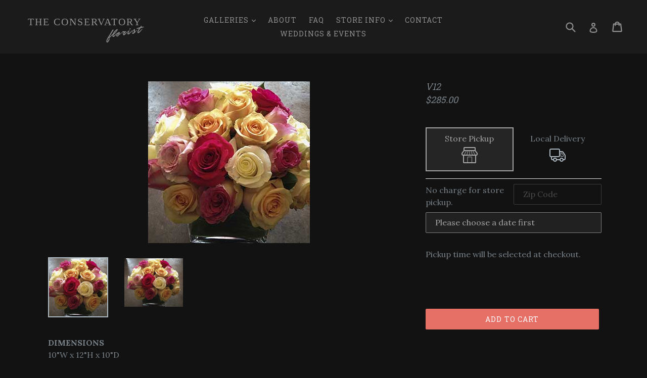

--- FILE ---
content_type: text/css
request_url: https://theconservatoryflorist.com/cdn/shop/t/14/assets/override.scss.css?v=168635907286583610551700609583
body_size: 2078
content:
@import"https://fonts.googleapis.com/css?family=Mr+Dafoe";@font-face{font-family:TCF Icons;src:url(//theconservatoryflorist.com/cdn/shop/t/14/assets/tcf-icon-font.eot?v=144178398732717817081559263831);src:url(//theconservatoryflorist.com/cdn/shop/t/14/assets/tcf-icon-font.eot?v=144178398732717817081559263831?#iefix) format("embedded-opentype"),url(//theconservatoryflorist.com/cdn/shop/t/14/assets/tcf-icon-font.woff?v=108224768565444117291559263831) format("woff"),url(//theconservatoryflorist.com/cdn/shop/t/14/assets/tcf-icon-font.ttf?v=166059589129558991281559263831) format("truetype"),url(//theconservatoryflorist.com/cdn/shop/t/14/assets/tcf-icon-font.svg?v=21489306215871483961559263831#tcf-icon-font) format("svg");font-weight:400;font-style:normal}[data-tcf-icon]:before{font-family:TCF Icons!important;content:attr(data-icon);font-style:normal!important;font-weight:400!important;font-variant:normal!important;text-transform:none!important;speak:none;line-height:1;-webkit-font-smoothing:antialiased;-moz-osx-font-smoothing:grayscale}[class^=tcf-icon-]:before,[class*=" tcf-icon-"]:before{font-family:TCF Icons!important;font-style:normal!important;font-weight:400!important;font-variant:normal!important;text-transform:none!important;speak:none;line-height:1;-webkit-font-smoothing:antialiased;-moz-osx-font-smoothing:grayscale;font-size:200%}.tcf-icon-shop:before{content:"a"}.tcf-icon-truck-1:before{content:"c"}.heading-font{font-family:Roboto Slab,HelveticaNeue,Helvetica Neue,sans-serif,sans-serif}h1,h2,h3,h4,h5,h6,.h1,.h2,.h3,.h4,.h5,.h6{font-weight:300!important}a:hover,input.cart__update:hover{color:#e66f66}.site-header__logo{white-space:nowrap!important}.mobile-nav-wrapper{z-index:100!important}.site-header{background:#fff}.site-nav__link,.site-footer__linklist-item{font-family:Roboto Slab,sans-serif;text-transform:uppercase;letter-spacing:1px;font-size:14px}.site-nav__link:hover,.site-footer__linklist-item:hover{opacity:1}.site-header__logo-link{position:relative!important;bottom:10px}.tcf-custom-the-conservatory{font-family:TimesNewRoman,Times New Roman,Times,Baskerville,Georgia,serif!important}.tcf-custom-florist{display:block;font-family:Mr Dafoe,cursive!important;position:absolute;right:0;top:20px;-webkit-transform:rotate(-10deg);-ms-transform:rotate(-10deg);transform:rotate(-10deg);font-size:22px;text-transform:lowercase!important}@media only screen and (max-width: 830px){.tcf-custom-the-conservatory,.tcf-custom-florist{font-size:15px!important}}@media only screen and (max-width: 400px){.tcf-custom-the-conservatory{font-size:11px!important}.tcf-custom-florist{font-size:13px!important}}@media only screen and (min-width: 725px) and (max-width: 825px){.site-header__logo{margin-left:-30px}.site-nav a{font-size:12px!important}}.section-header h1{letter-spacing:5px!important;text-transform:uppercase!important}.tcf-title-first-word{color:#e66f66!important}.site-footer__copyright-content--powered-by{display:none!important}.cf-mega-title-box{font-style:italic!important;position:absolute;padding-left:30px;bottom:-200px}.cf-mega-title-box .mega-title{opacity:.5}.cf-mega-title-box .mega-subtitle{font-family:Roboto Slab,sans-serif!important;margin:0!important;text-align:left!important;opacity:.5}@media only screen and (min-width: 768px){.cf-mega-title-box{bottom:-350px}}.tcf-accordion ul{margin-bottom:25px;padding-left:20px}.tcf-accordion ul li{list-style:disc}body{position:relative}.tcf-didnt-find-answer{position:-webkit-sticky;position:sticky;top:100px}.tcf-contact-info>div{margin-bottom:30px}#map{height:400px;width:100%}.tcf-overlay{background:transparent;position:relative;width:100%;height:400px;top:400px;margin-top:-400px;z-index:999}.contact-form .tcf-contact-wrap__order-type{margin-bottom:10px}.contact-form .tcf-contact-tod-wrap{margin:10px 0}.contact-form .tcf-contact-wrap__fulfillment,.contact-form .tcf-contact-wrap__event-type,.contact-form .tcf-contact-wrap__wedding-details,.contact-form .tcf-contact-wrap__event-details{-webkit-transition:all .3s ease;-moz-transition:all .3s ease;-ms-transition:all .3s ease;-o-transition:all .3s ease;transition:all .3s ease;display:none}.contact-form[data-order-type="Custom Arrangement"] .tcf-contact-wrap__fulfillment,.contact-form[data-order-type=Event] .tcf-contact-wrap__fulfillment,.contact-form[data-order-type=Event] .tcf-contact-wrap__event-type,.contact-form[data-event-type=wedding] .tcf-contact-wrap__wedding-details,.contact-form[data-event-type=wedding] .tcf-contact-wrap__event-details,.contact-form[data-event-type="lunch / dinner"] .tcf-contact-wrap__event-details,.contact-form[data-event-type=other] .tcf-contact-wrap__event-details{display:block}.contact-form .cf-custom-radio{text-align:center}.contact-form .cf-custom-radio input{display:inline-block}.tcf-about-us-content .tcf-about-intro,.tcf-about-us-content .grid,.tcf-about-us-content blockquote{margin-bottom:50px}.tcf-about-us-content div:last-child ul{margin-bottom:20px}.tcf-about-us-content ul{margin-left:20px}.tcf-about-us-content ul li{list-style:disc!important}.tcf-about-us-content .about-us-button-box{margin-bottom:30px;text-align:center}.tcf-about-us-content .about-us-image-box img{margin-bottom:50px}@media only screen and (min-width: 991px){.about-us-image-box img{width:50%!important;margin-left:25%}}#ui-datepicker-div{z-index:99!important}#SingleOptionSelector-0{display:none}.cf-delivery-options{display:block;width:100%;margin-left:5px}.cf-delivery-options .tcf-invalid-date{border-width:0!important;opacity:.4!important;pointer-events:none!important}.cf-delivery-options .cf-custom-radio{position:relative;padding:10px 0;display:inline-block;text-align:center;z-index:10}.cf-delivery-options .cf-custom-radio input,.cf-delivery-options .cf-custom-radio p,.cf-delivery-options .cf-custom-radio div{z-index:1;margin-bottom:5px;-webkit-transition:all .3s ease;-moz-transition:all .3s ease;-ms-transition:all .3s ease;-o-transition:all .3s ease;transition:all .3s ease}.cf-delivery-options .cf-custom-radio .radio-icon{height:24px}.cf-delivery-options .cf-custom-radio .radio-icon:before{content:"";display:inline-block;height:24px;width:24px;background-color:#fff;box-sizing:border-box;border:2px solid white}.cf-delivery-options .cf-custom-radio .input-fill{display:block;position:absolute;z-index:-1;width:auto;height:auto;top:0;left:0;bottom:0;right:0;box-sizing:border-box;border:2px solid transparent}.cf-delivery-options .cf-custom-radio input{display:none}.cf-delivery-options .cf-custom-radio input:checked~p{color:#a5a5a5}.cf-delivery-options .cf-custom-radio input:checked~.tcf-icon{color:#a5a5a5}.cf-delivery-options .cf-custom-radio input:checked~.radio-icon:before{background-color:#323232}.cf-delivery-options .cf-custom-radio input:checked~.input-fill{border:2px solid #a5a5a5;background-color:#32323299}.cf-delivery-options .cf-custom-radio input:disabled~.radio-icon:before{background:transparent;display:inline;font-size:75%;color:inherit;font-family:inherit;content:"(Unavailable)";border:none!important}.cf-delivery-options .cf-custom-radio:hover{cursor:pointer}.cf-delivery-options .cf-custom-radio:hover .input-fill{border:2px solid #323232;background-color:#3232324d}.cf-delivery-options .cf-custom-radio:hover input:disabled~.input-fill{border:2px solid #323232!important;background-color:#e66f6608!important}.cf-delivery-options .cf-custom-radio input:disabled{opacity:0}.cf-delivery-options .small-text{font-size:75%}.cf-delivery-options .delivery-methods{padding-bottom:4px;margin-bottom:10px;border-bottom:1px solid #e8e9eb}.cf-delivery-options .cf-zip-box,.cf-delivery-options .cf-date-box,.cf-delivery-options .delivery-slots{margin-bottom:10px}.cf-delivery-options .pickup-times{width:100%}.cf-delivery-options .hidden-delivery-slots{opacity:0!important;pointer-events:none;background:transparent}.cf-delivery-options .cf-zip-picker,.cf-delivery-options .cf-date-picker{outline:none!important}.cf-delivery-options .cf-date-picker{width:100%}.cf-delivery-options .no-delivery-message{opacity:0!important}.cf-delivery-options .cf-zip-picker{float:right}.cf-delivery-options .cf-zip-picker~.delivery-info{-webkit-transition:all .3s ease;-moz-transition:all .3s ease;-ms-transition:all .3s ease;-o-transition:all .3s ease;transition:all .3s ease;position:relative;max-width:50%}.cf-delivery-options .cf-zip-picker~.delivery-info .invalid-zip{-webkit-transition:all .3s ease;-moz-transition:all .3s ease;-ms-transition:all .3s ease;-o-transition:all .3s ease;transition:all .3s ease;opacity:0;text-align:left}.cf-delivery-options .cf-zip-picker~.delivery-info .cf-delivery-message,.cf-delivery-options .cf-zip-picker~.delivery-info .no-charge-store-pickup{-webkit-transition:all .3s ease;-moz-transition:all .3s ease;-ms-transition:all .3s ease;-o-transition:all .3s ease;transition:all .3s ease;position:absolute;top:0}.cf-delivery-options .cf-zip-picker:invalid{color:red}.cf-delivery-options .cf-zip-picker:invalid~.delivery-info .invalid-zip{opacity:1}.cf-delivery-options .cf-zip-picker:invalid~.delivery-info .cf-delivery-message{opacity:0}.cf-delivery-options .timeslot-wrap{height:120px;position:relative;margin-bottom:.4em}.cf-delivery-options .timeslot-wrap .delivery-slots,.cf-delivery-options .timeslot-wrap .pickup-times-box{-webkit-transition:all .3s ease;-moz-transition:all .3s ease;-ms-transition:all .3s ease;-o-transition:all .3s ease;transition:all .3s ease;opacity:0;pointer-events:none}.cf-delivery-options .timeslot-wrap .delivery-slots{position:relative}.cf-delivery-options .timeslot-wrap .pickup-times-box{position:absolute;top:0;left:0}.cf-delivery-options .timeslot-wrap .timeslot-label-row{position:relative}.cf-delivery-options .timeslot-wrap .timeslot-label{display:inline-block;font-family:Montserrat;font-size:75%;font-weight:300;text-transform:uppercase;letter-spacing:1.6px;opacity:.5;position:relative;width:100%;text-align:center;top:0;left:0}.cf-delivery-options .pickup-time-hidden-message,.cf-delivery-options .delivery-slot-hidden-message{position:absolute;top:20px;text-align:center;opacity:0}.cf-delivery-options.method-delivery .no-charge-store-pickup{opacity:0}.cf-delivery-options.method-delivery .delivery-slot-hidden-message{opacity:1}.cf-delivery-options.method-pickup .delivery-slots,.cf-delivery-options.method-pickup .cf-delivery-message,.cf-delivery-options.method-pickup .invalid-zip{opacity:0!important}.cf-delivery-options.method-pickup .cf-zip-picker{opacity:.4;pointer-events:none;background:transparent}.cf-delivery-options.method-pickup .pickup-time-hidden-message{opacity:1}body.template-cart .method-delivery .delivery-slots,body.template-cart .method-pickup .pickup-times-box{pointer-events:auto;opacity:1}body.template-cart .pickup-time-hidden-message,body.template-cart .delivery-slot-hidden-message{opacity:0!important}.tcf-datepicker-holiday span{border-color:#e66f66!important;background:#e66f6533!important}.grid-view-item__image-container,.grid-view-item__image-container:hover{opacity:1!important}.grid__item .grid-view-item__image-wrapper{max-height:345px!important;max-width:initial!important;margin:0 0 15px;text-align:center;overflow:hidden}.grid__item .grid-view-item__image-wrapper>div{padding-top:100%!important;display:-webkit-box;display:-ms-flexbox;display:-webkit-flex;display:flex;justify-content:space-around}.grid__item .grid-view-item__image-wrapper>div .grid-view-item__image{height:100%!important;width:auto!important;max-height:999px!important;max-width:999px!important;opacity:1!important}.grid__item .grid-view-item__image-wrapper>div .grid-view-item__image:hover{opacty:1!important}#shopify-section-product-template .pagination{width:800px;margin:0 auto;text-align:center}#shopify-section-product-template .pagination .back-to-collection-wrap{margin-bottom:10px}#shopify-section-product-template .pagination .icon{display:inline-block}#shopify-section-product-template .pagination .btn--secondary{background:transparent;display:inline-block;border:none}#shopify-section-product-template .social-sharing .btn{background-color:#3232321a;border:1px solid #323232;color:#aaa}#shopify-section-product-template .social-sharing .btn:hover{border:1px solid #656565;color:#fff}.tcf-accordion.ui-accordion .ui-accordion-header{background:transparent;padding-bottom:20px;border:none;border-bottom:1px solid #323232;color:#aaa;font-family:Roboto Slab,sans-serif}.tcf-accordion.ui-accordion .ui-accordion-header.ui-state-hover{color:#fff}.tcf-accordion.ui-accordion .ui-accordion-content{background:transparent;border:none;font-family:Roboto Slab,sans-serif}.tcf-accordion.ui-accordion .ui-accordion-content p,.tcf-accordion.ui-accordion .ui-accordion-content ul{color:#aaa}input,textarea,select{border:1px solid gray;background-color:#212121;color:#ccc;max-width:100%;line-height:1.2;border-radius:2px}::placeholder{color:#fff}input:focus,textarea:focus,select:focus{outline:none;border-color:#e66f66}@media only screen and (max-width: 991px){.grid-view-item__image-wrapper{max-height:199px!important}}@media only screen and (max-width: 767px){.grid-view-item__image-wrapper{max-height:154px!important}}@media only screen and (max-width: 568px){.grid-view-item__image-wrapper{max-height:127px!important}}.grid-view-item--sold-out{pointer-events:none!important}.grid-view-item--sold-out .grid-view-item__image{opacity:1!important}.grid-view-item--sold-out .grid-view-item__meta{opacity:0!important}#portfolio-item-meta{list-style:none!important;margin-left:0!important}#portfolio-item-meta li:not(:last-child){display:none}#portfolio-item-meta li:last-child .title{display:block!important}.product-single__title,#ProductPrice-product-template{font-size:18px!important;font-style:italic!important;font-family:Roboto Slab,sans-serif}.cart__meta-text{display:none}.cart-note,.cart-note__input{margin-bottom:10px!important;padding-left:0!important}.tcf-gift-note-box #tcf-gift-note{width:100%;min-height:50px;margin-bottom:10px}@media only screen and (min-width: 768px){.tcf-gift-note-box,.cart-note,.cart-note__input{padding-left:30px!important}}.social-sharing .btn--share{width:30%;margin-right:2%}@media only screen and (max-width: 820px){#shopify-section-cart-template form .grid .medium-up--one-half{width:100%}}.tcf-top-linklist{margin-top:35px}.tcf-footer-address{margin:0}.tcf-footer-phone-number{margin:35px 0 15px}@media only screen and (min-width: 750px){.site-footer__social-icons,.site-footer__copyright{margin-top:35px!important}}html.js .no-js-message,html.no-js .no-js-hide{display:none}
/*# sourceMappingURL=/cdn/shop/t/14/assets/override.scss.css.map?v=168635907286583610551700609583 */


--- FILE ---
content_type: text/css
request_url: https://theconservatoryflorist.com/cdn/shop/t/14/compiled_assets/styles.css?v=2983
body_size: -433
content:
.fancybox-caption__body{width:90%;margin:0 auto;max-width:700px;text-align:left}.gallery-caption-title{font-size:16px;text-align:center}.gallery-caption-description{color:#bbb;font-size:14px}.fancybox-inner{display:-webkit-box;display:-ms-flexbox;display:flex;-webkit-box-orient:vertical;-webkit-box-direction:normal;-ms-flex-direction:column;flex-direction:column}.fancybox_slide{-ms-flex-preferred-size:auto;flex-basis:auto}.fancybox-caption{-ms-flex-preferred-size:auto;flex-basis:auto;margin-top:0!important}.fancybox-caption--separate{margin-top:0}.tcf-blackoutday .tcf-blackoutday--content,.tcf-specialhours .tcf-specialhours--content{margin-bottom:15px}
/*# sourceMappingURL=/cdn/shop/t/14/compiled_assets/styles.css.map?v=2983 */


--- FILE ---
content_type: text/javascript
request_url: https://theconservatoryflorist.com/cdn/shop/t/14/assets/deliveries.js?v=25321375740457193081559263842
body_size: 8297
content:
/*!
 * JavaScript Cookie v2.1.4
 * https://github.com/js-cookie/js-cookie
 *
 * Copyright 2006, 2015 Klaus Hartl & Fagner Brack
 * Released under the MIT license
 */(function(factory){var registeredInModuleLoader=!1;if(typeof define=="function"&&define.amd&&(define(factory),registeredInModuleLoader=!0),typeof exports=="object"&&(module.exports=factory(),registeredInModuleLoader=!0),!registeredInModuleLoader){var OldCookies=window.Cookies,api=window.Cookies=factory();api.noConflict=function(){return window.Cookies=OldCookies,api}}})(function(){function extend(){for(var i=0,result={};i<arguments.length;i++){var attributes=arguments[i];for(var key in attributes)result[key]=attributes[key]}return result}function init(converter){function api(key,value,attributes){var result;if(typeof document!="undefined"){if(arguments.length>1){if(attributes=extend({path:"/"},api.defaults,attributes),typeof attributes.expires=="number"){var expires=new Date;expires.setMilliseconds(expires.getMilliseconds()+attributes.expires*864e5),attributes.expires=expires}attributes.expires=attributes.expires?attributes.expires.toUTCString():"";try{result=JSON.stringify(value),/^[\{\[]/.test(result)&&(value=result)}catch(e){}converter.write?value=converter.write(value,key):value=encodeURIComponent(String(value)).replace(/%(23|24|26|2B|3A|3C|3E|3D|2F|3F|40|5B|5D|5E|60|7B|7D|7C)/g,decodeURIComponent),key=encodeURIComponent(String(key)),key=key.replace(/%(23|24|26|2B|5E|60|7C)/g,decodeURIComponent),key=key.replace(/[\(\)]/g,escape);var stringifiedAttributes="";for(var attributeName in attributes)attributes[attributeName]&&(stringifiedAttributes+="; "+attributeName,attributes[attributeName]!==!0&&(stringifiedAttributes+="="+attributes[attributeName]));return document.cookie=key+"="+value+stringifiedAttributes}key||(result={});for(var cookies=document.cookie?document.cookie.split("; "):[],rdecode=/(%[0-9A-Z]{2})+/g,i=0;i<cookies.length;i++){var parts=cookies[i].split("="),cookie=parts.slice(1).join("=");cookie.charAt(0)==='"'&&(cookie=cookie.slice(1,-1));try{var name=parts[0].replace(rdecode,decodeURIComponent);if(cookie=converter.read?converter.read(cookie,name):converter(cookie,name)||cookie.replace(rdecode,decodeURIComponent),this.json)try{cookie=JSON.parse(cookie)}catch(e){}if(key===name){result=cookie;break}key||(result[name]=cookie)}catch(e){}}return result}}return api.set=api,api.get=function(key){return api.call(api,key)},api.getJSON=function(){return api.apply({json:!0},[].slice.call(arguments))},api.defaults={},api.remove=function(key,attributes){api(key,"",extend(attributes,{expires:-1}))},api.withConverter=init,api}return init(function(){})});var deliveryData={};try{deliveryData={90001:{zipcode:90001,location:"Florence-Graham",leadTime:4,morning:0,midday:1,afternoon:1,zone:7},90002:{zipcode:90002,location:"Florence-Graham",leadTime:4,morning:0,midday:1,afternoon:1,zone:7},90003:{zipcode:90003,location:"South Los Angeles",leadTime:4,morning:0,midday:1,afternoon:1,zone:7},90004:{zipcode:90004,location:"Hancock Park",leadTime:2,morning:1,midday:1,afternoon:1,zone:3},90005:{zipcode:90005,location:"Central Los Angeles",leadTime:2,morning:1,midday:1,afternoon:1,zone:3},90006:{zipcode:90006,location:"Central Los Angeles",leadTime:2,morning:1,midday:1,afternoon:1,zone:3},90007:{zipcode:90007,location:"Downtown Los Angeles",leadTime:3,morning:1,midday:1,afternoon:0,zone:5},90008:{zipcode:90008,location:"Baldwin Hills - Leimert Park",leadTime:4,morning:0,midday:1,afternoon:1,zone:6},90009:{zipcode:90009,location:"Los Angeles Airport",leadTime:8,morning:0,midday:1,afternoon:1,zone:7},90010:{zipcode:90010,location:"Central Los Angeles",leadTime:2,morning:1,midday:1,afternoon:1,zone:3},90011:{zipcode:90011,location:"South Los Angeles",leadTime:4,morning:0,midday:1,afternoon:1,zone:6},90012:{zipcode:90012,location:"Downtown Los Angeles",leadTime:3,morning:1,midday:1,afternoon:0,zone:5},90013:{zipcode:90013,location:"Downtown Los Angeles",leadTime:3,morning:1,midday:1,afternoon:0,zone:5},90014:{zipcode:90014,location:"Downtown Los Angeles",leadTime:3,morning:1,midday:1,afternoon:0,zone:5},90015:{zipcode:90015,location:"Downtown Los Angeles",leadTime:3,morning:1,midday:1,afternoon:0,zone:5},90016:{zipcode:90016,location:"Baldwin Hills - Crenshaw",leadTime:4,morning:0,midday:1,afternoon:1,zone:6},90017:{zipcode:90017,location:"Downtown Los Angeles",leadTime:3,morning:1,midday:1,afternoon:0,zone:5},90018:{zipcode:90018,location:"Jefferson",leadTime:4,morning:0,midday:1,afternoon:1,zone:6},90019:{zipcode:90019,location:"Larchmont Village - Hancock Park",leadTime:2,morning:1,midday:1,afternoon:1,zone:3},90020:{zipcode:90020,location:"Central Los Angeles",leadTime:2,morning:1,midday:1,afternoon:1,zone:3},90021:{zipcode:90021,location:"Downtown Los Angeles Fashio District",leadTime:3,morning:0,midday:1,afternoon:1,zone:5},90022:{zipcode:90022,location:"East Los Angeles",leadTime:4,morning:0,midday:1,afternoon:0,zone:6},90023:{zipcode:90023,location:"Boyle Heights",leadTime:4,morning:0,midday:1,afternoon:0,zone:6},90024:{zipcode:90024,location:"Westwood Village",leadTime:4,morning:1,midday:1,afternoon:1,zone:6},90025:{zipcode:90025,location:"West Los Angeles",leadTime:4,morning:1,midday:1,afternoon:1,zone:6},90026:{zipcode:90026,location:"Silver Lake",leadTime:2,morning:1,midday:1,afternoon:1,zone:4},90027:{zipcode:90027,location:"Los Feliz",leadTime:2,morning:1,midday:1,afternoon:1,zone:2},90028:{zipcode:90028,location:"Hollywood",leadTime:2,morning:1,midday:1,afternoon:1,zone:2},90029:{zipcode:90029,location:"Hollywood",leadTime:2,morning:1,midday:1,afternoon:1,zone:2},90030:{zipcode:90030,location:"Chinatown",leadTime:3,morning:0,midday:1,afternoon:1,zone:5},90031:{zipcode:90031,location:"Montecito Heights",leadTime:4,morning:1,midday:1,afternoon:1,zone:6},90032:{zipcode:90032,location:"El Sereno",leadTime:4,morning:1,midday:1,afternoon:1,zone:6},90033:{zipcode:90033,location:"East Los Angeles",leadTime:4,morning:0,midday:1,afternoon:0,zone:6},90034:{zipcode:90034,location:"Palms",leadTime:3,morning:0,midday:1,afternoon:1,zone:6},90035:{zipcode:90035,location:"Pico - Robertson",leadTime:3,morning:0,midday:1,afternoon:1,zone:6},90036:{zipcode:90036,location:"La Brea - Miracle Mile",leadTime:3,morning:1,midday:1,afternoon:1,zone:4},90037:{zipcode:90037,location:"South Los Angeles",leadTime:4,morning:0,midday:1,afternoon:1,zone:6},90038:{zipcode:90038,location:"Hollywood",leadTime:2,morning:1,midday:1,afternoon:1,zone:2},90039:{zipcode:90039,location:"Atwater Village",leadTime:2,morning:1,midday:1,afternoon:1,zone:3},90040:{zipcode:90040,location:"Commerce",leadTime:6,morning:0,midday:1,afternoon:1,zone:7},90041:{zipcode:90041,location:"Eagle Rock",leadTime:3,morning:1,midday:1,afternoon:1,zone:4},90042:{zipcode:90042,location:"Highland Park",leadTime:3,morning:1,midday:1,afternoon:1,zone:5},90043:{zipcode:90043,location:"View Park - Windsor Hills - Park Mesa Heights",leadTime:6,morning:0,midday:1,afternoon:1,zone:6},90044:{zipcode:90044,location:"South Los Angeles",leadTime:6,morning:0,midday:1,afternoon:1,zone:6},90045:{zipcode:90045,location:"Westchester",leadTime:8,morning:0,midday:1,afternoon:1,zone:7},90046:{zipcode:90046,location:"West Hollywood",leadTime:2,morning:1,midday:1,afternoon:1,zone:3},90047:{zipcode:90047,location:"South Los Angeles",leadTime:6,morning:0,midday:1,afternoon:1,zone:7},90048:{zipcode:90048,location:"Central Los Angeles - Beverly Grove",leadTime:2,morning:1,midday:1,afternoon:1,zone:4},90049:{zipcode:90049,location:"Brentwood",leadTime:3,morning:0,midday:1,afternoon:1,zone:6},90050:{zipcode:90050,location:"Highland Park",leadTime:3,morning:1,midday:1,afternoon:1,zone:5},90051:{zipcode:90051,location:"South Los Angeles",leadTime:8,morning:0,midday:1,afternoon:1,zone:7},90052:{zipcode:90052,location:"South Los Angeles",leadTime:8,morning:0,midday:1,afternoon:1,zone:7},90053:{zipcode:90053,location:"Downtown Los Angeles",leadTime:3,morning:0,midday:1,afternoon:1,zone:5},90054:{zipcode:90054,location:"Downtown Los Angeles",leadTime:3,morning:0,midday:1,afternoon:1,zone:5},90055:{zipcode:90055,location:"Downtown Los Angeles",leadTime:3,morning:0,midday:1,afternoon:1,zone:5},90056:{zipcode:90056,location:"Ladera Heights",leadTime:4,morning:0,midday:1,afternoon:1,zone:6},90057:{zipcode:90057,location:"Downtown Los Angeles",leadTime:3,morning:1,midday:1,afternoon:1,zone:5},90058:{zipcode:90058,location:"Vernon",leadTime:6,morning:0,midday:1,afternoon:1,zone:6},90059:{zipcode:90059,location:"Willowbrook",leadTime:8,morning:0,midday:1,afternoon:1,zone:7},90060:{zipcode:90060,location:"Downtown Los Angeles",leadTime:3,morning:0,midday:1,afternoon:1,zone:5},90061:{zipcode:90061,location:"Harbor Gateway North",leadTime:8,morning:0,midday:1,afternoon:1,zone:7},90062:{zipcode:90062,location:"South Los Angeles",leadTime:8,morning:0,midday:1,afternoon:1,zone:7},90063:{zipcode:90063,location:"East Los Angeles",leadTime:6,morning:0,midday:1,afternoon:1,zone:6},90064:{zipcode:90064,location:"West Los Angeles",leadTime:3,morning:0,midday:1,afternoon:1,zone:6},90065:{zipcode:90065,location:"Glassell Park",leadTime:3,morning:1,midday:1,afternoon:1,zone:5},90066:{zipcode:90066,location:"Mar Vista",leadTime:4,morning:0,midday:1,afternoon:1,zone:6},90067:{zipcode:90067,location:"Century City",leadTime:2,morning:1,midday:1,afternoon:1,zone:5},90068:{zipcode:90068,location:"Hollywood",leadTime:2,morning:1,midday:1,afternoon:1,zone:1},90069:{zipcode:90069,location:"West Hollywood",leadTime:2,morning:1,midday:1,afternoon:1,zone:4},90070:{zipcode:90070,location:"Central Los Angeles",leadTime:2,morning:1,midday:1,afternoon:1,zone:3},90071:{zipcode:90071,location:"Downtown Los Angeles",leadTime:3,morning:1,midday:1,afternoon:1,zone:5},90072:{zipcode:90072,location:"Hollywood",leadTime:2,morning:1,midday:1,afternoon:1,zone:2},90073:{zipcode:90073,location:"West Los Angeles",leadTime:3,morning:0,midday:1,afternoon:1,zone:6},90075:{zipcode:90075,location:"Central Los Angeles",leadTime:2,morning:1,midday:1,afternoon:1,zone:3},90076:{zipcode:90076,location:"Central Los Angeles",leadTime:2,morning:1,midday:1,afternoon:1,zone:3},90077:{zipcode:90077,location:"Bel Air",leadTime:3,morning:0,midday:1,afternoon:1,zone:6},90078:{zipcode:90078,location:"Hollywood",leadTime:2,morning:1,midday:1,afternoon:1,zone:2},90079:{zipcode:90079,location:"Downtown Los Angeles Fashion District",leadTime:3,morning:0,midday:1,afternoon:1,zone:5},90080:{zipcode:90080,location:"Westchester",leadTime:8,morning:0,midday:1,afternoon:1,zone:7},90081:{zipcode:90081,location:"Downtown Los Angeles",leadTime:3,morning:0,midday:1,afternoon:1,zone:5},90082:{zipcode:90082,location:"South Los Angeles",leadTime:6,morning:0,midday:1,afternoon:1,zone:6},90083:{zipcode:90083,location:"Westchester",leadTime:8,morning:0,midday:1,afternoon:1,zone:7},90086:{zipcode:90086,location:"Chinatown",leadTime:3,morning:0,midday:1,afternoon:1,zone:5},90087:{zipcode:90087,location:"Chinatown",leadTime:3,morning:0,midday:1,afternoon:1,zone:5},90089:{zipcode:90089,location:"USC",leadTime:4,morning:0,midday:1,afternoon:1,zone:6},90091:{zipcode:90091,location:"Commerce",leadTime:8,morning:0,midday:1,afternoon:1,zone:7},90093:{zipcode:90093,location:"Hollywood",leadTime:2,morning:1,midday:1,afternoon:1,zone:2},90094:{zipcode:90094,location:"Playa Vista",leadTime:4,morning:0,midday:1,afternoon:1,zone:6},90095:{zipcode:90095,location:"UCLA",leadTime:4,morning:0,midday:1,afternoon:1,zone:7},90099:{zipcode:90099,location:"Downtown Los Angeles",leadTime:3,morning:0,midday:1,afternoon:1,zone:5},90201:{zipcode:90201,location:"Bell Gardens - Cudahy",leadTime:8,morning:0,midday:1,afternoon:1,zone:7},90202:{zipcode:90202,location:"Bell",leadTime:8,morning:0,midday:1,afternoon:1,zone:7},90209:{zipcode:90209,location:"Beverly Hills",leadTime:2,morning:1,midday:1,afternoon:1,zone:4},90210:{zipcode:90210,location:"Beverly Hills",leadTime:2,morning:1,midday:1,afternoon:1,zone:4},90211:{zipcode:90211,location:"Beverly Hills",leadTime:2,morning:1,midday:1,afternoon:1,zone:4},90212:{zipcode:90212,location:"Beverly Hills",leadTime:2,morning:1,midday:1,afternoon:1,zone:4},90213:{zipcode:90213,location:"Beverly Hills",leadTime:2,morning:1,midday:1,afternoon:1,zone:4},90220:{zipcode:90220,location:"Compton",leadTime:8,morning:0,midday:1,afternoon:1,zone:7},90221:{zipcode:90221,location:"Compton",leadTime:8,morning:0,midday:1,afternoon:1,zone:7},90222:{zipcode:90222,location:"Compton",leadTime:8,morning:0,midday:1,afternoon:1,zone:7},90223:{zipcode:90223,location:"Compton",leadTime:8,morning:0,midday:1,afternoon:1,zone:7},90224:{zipcode:90224,location:"Compton",leadTime:8,morning:0,midday:1,afternoon:1,zone:7},90230:{zipcode:90230,location:"Culver City",leadTime:3,morning:0,midday:1,afternoon:1,zone:5},90231:{zipcode:90231,location:"Culver City",leadTime:3,morning:0,midday:1,afternoon:1,zone:5},90232:{zipcode:90232,location:"Culver City",leadTime:3,morning:0,midday:1,afternoon:1,zone:5},90233:{zipcode:90233,location:"Culver City",leadTime:3,morning:0,midday:1,afternoon:1,zone:5},90239:{zipcode:90239,location:"Downey",leadTime:8,morning:0,midday:1,afternoon:1,zone:7},90240:{zipcode:90240,location:"Downey",leadTime:8,morning:0,midday:1,afternoon:1,zone:7},90241:{zipcode:90241,location:"Downey",leadTime:8,morning:0,midday:1,afternoon:1,zone:7},90242:{zipcode:90242,location:"Downey",leadTime:8,morning:0,midday:1,afternoon:1,zone:7},90245:{zipcode:90245,location:"El Segundo",leadTime:8,morning:0,midday:1,afternoon:1,zone:7},90247:{zipcode:90247,location:"Gardena",leadTime:8,morning:0,midday:1,afternoon:1,zone:7},90248:{zipcode:90248,location:"Gardena",leadTime:8,morning:0,midday:1,afternoon:1,zone:7},90249:{zipcode:90249,location:"Gardena",leadTime:8,morning:0,midday:1,afternoon:1,zone:7},90250:{zipcode:90250,location:"Hawthorne",leadTime:8,morning:0,midday:1,afternoon:1,zone:7},90251:{zipcode:90251,location:"Hawthorne",leadTime:8,morning:0,midday:1,afternoon:1,zone:7},90254:{zipcode:90254,location:"Hermosa Beach",leadTime:8,morning:0,midday:1,afternoon:1,zone:7},90255:{zipcode:90255,location:"Huntington Park",leadTime:8,morning:0,midday:1,afternoon:1,zone:7},90260:{zipcode:90260,location:"Lawndale",leadTime:8,morning:0,midday:1,afternoon:1,zone:7},90261:{zipcode:90261,location:"Lawndale",leadTime:8,morning:0,midday:1,afternoon:1,zone:7},90262:{zipcode:90262,location:"Lynwood",leadTime:8,morning:0,midday:1,afternoon:1,zone:7},90263:{zipcode:90263,location:"Malibu",leadTime:6,morning:0,midday:1,afternoon:1,zone:7},90264:{zipcode:90264,location:"Malibu",leadTime:6,morning:0,midday:1,afternoon:1,zone:7},90265:{zipcode:90265,location:"Malibu",leadTime:6,morning:0,midday:1,afternoon:1,zone:7},90266:{zipcode:90266,location:"Manhattan Beach",leadTime:8,morning:0,midday:1,afternoon:1,zone:7},90267:{zipcode:90267,location:"Manhattan Beach",leadTime:8,morning:0,midday:1,afternoon:1,zone:7},90270:{zipcode:90270,location:"Maywood",leadTime:8,morning:0,midday:1,afternoon:1,zone:7},90272:{zipcode:90272,location:"Pacific Palisades",leadTime:4,morning:0,midday:1,afternoon:1,zone:7},90274:{zipcode:90274,location:"Palos Verdes Estates",leadTime:8,morning:0,midday:1,afternoon:1,zone:8},90275:{zipcode:90275,location:"Rancho Palos Verdes",leadTime:8,morning:0,midday:1,afternoon:1,zone:8},90277:{zipcode:90277,location:"Redondo Beach",leadTime:8,morning:0,midday:1,afternoon:1,zone:7},90278:{zipcode:90278,location:"Redondo Beach",leadTime:8,morning:0,midday:1,afternoon:1,zone:7},90280:{zipcode:90280,location:"South Gate",leadTime:8,morning:0,midday:1,afternoon:1,zone:7},90290:{zipcode:90290,location:"Topanga",leadTime:6,morning:0,midday:1,afternoon:1,zone:7},90291:{zipcode:90291,location:"Venice / Playa del Rey",leadTime:4,morning:0,midday:1,afternoon:1,zone:7},90292:{zipcode:90292,location:"Marina del Rey",leadTime:4,morning:0,midday:1,afternoon:1,zone:7},90293:{zipcode:90293,location:"Playa del Rey",leadTime:6,morning:0,midday:1,afternoon:1,zone:7},90294:{zipcode:90294,location:"Venice",leadTime:6,morning:0,midday:1,afternoon:1,zone:7},90295:{zipcode:90295,location:"Marina del Rey",leadTime:8,morning:0,midday:1,afternoon:1,zone:7},90296:{zipcode:90296,location:"Playa del Rey",leadTime:8,morning:0,midday:1,afternoon:1,zone:7},90301:{zipcode:90301,location:"Inglewood",leadTime:8,morning:0,midday:1,afternoon:1,zone:7},90302:{zipcode:90302,location:"Inglewood",leadTime:8,morning:0,midday:1,afternoon:1,zone:7},90303:{zipcode:90303,location:"Inglewood",leadTime:8,morning:0,midday:1,afternoon:1,zone:7},90304:{zipcode:90304,location:"Inglewood",leadTime:8,morning:0,midday:1,afternoon:1,zone:7},90305:{zipcode:90305,location:"Inglewood",leadTime:8,morning:0,midday:1,afternoon:1,zone:7},90306:{zipcode:90306,location:"Inglewood",leadTime:8,morning:0,midday:1,afternoon:1,zone:7},90307:{zipcode:90307,location:"Inglewood",leadTime:8,morning:0,midday:1,afternoon:1,zone:7},90308:{zipcode:90308,location:"Inglewood",leadTime:8,morning:0,midday:1,afternoon:1,zone:7},90309:{zipcode:90309,location:"Inglewood",leadTime:8,morning:0,midday:1,afternoon:1,zone:7},90310:{zipcode:90310,location:"Inglewood",leadTime:8,morning:0,midday:1,afternoon:1,zone:7},90311:{zipcode:90311,location:"Inglewood",leadTime:8,morning:0,midday:1,afternoon:1,zone:7},90312:{zipcode:90312,location:"Inglewood",leadTime:8,morning:0,midday:1,afternoon:1,zone:7},90401:{zipcode:90401,location:"Santa Monica",leadTime:6,morning:0,midday:1,afternoon:1,zone:6},90402:{zipcode:90402,location:"Santa Monica",leadTime:6,morning:0,midday:1,afternoon:1,zone:6},90403:{zipcode:90403,location:"Santa Monica",leadTime:6,morning:0,midday:1,afternoon:1,zone:6},90404:{zipcode:90404,location:"Santa Monica",leadTime:6,morning:0,midday:1,afternoon:1,zone:6},90405:{zipcode:90405,location:"Santa Monica",leadTime:6,morning:0,midday:1,afternoon:1,zone:6},90406:{zipcode:90406,location:"Santa Monica",leadTime:6,morning:0,midday:1,afternoon:1,zone:6},90407:{zipcode:90407,location:"Santa Monica",leadTime:6,morning:0,midday:1,afternoon:1,zone:6},90408:{zipcode:90408,location:"Santa Monica",leadTime:6,morning:0,midday:1,afternoon:1,zone:6},90409:{zipcode:90409,location:"Santa Monica",leadTime:6,morning:0,midday:1,afternoon:1,zone:6},90410:{zipcode:90410,location:"Santa Monica",leadTime:6,morning:0,midday:1,afternoon:1,zone:6},90411:{zipcode:90411,location:"Santa Monica",leadTime:6,morning:0,midday:1,afternoon:1,zone:6},90501:{zipcode:90501,location:"Torrance",leadTime:8,morning:0,midday:1,afternoon:1,zone:7},90502:{zipcode:90502,location:"Torrance",leadTime:8,morning:0,midday:1,afternoon:1,zone:7},90503:{zipcode:90503,location:"Torrance",leadTime:8,morning:0,midday:1,afternoon:1,zone:7},90504:{zipcode:90504,location:"Torrance",leadTime:8,morning:0,midday:1,afternoon:1,zone:7},90505:{zipcode:90505,location:"Torrance",leadTime:8,morning:0,midday:1,afternoon:1,zone:7},90506:{zipcode:90506,location:"Torrance",leadTime:8,morning:0,midday:1,afternoon:1,zone:7},90507:{zipcode:90507,location:"Torrance",leadTime:8,morning:0,midday:1,afternoon:1,zone:7},90508:{zipcode:90508,location:"Torrance",leadTime:8,morning:0,midday:1,afternoon:1,zone:7},90509:{zipcode:90509,location:"Torrance",leadTime:8,morning:0,midday:1,afternoon:1,zone:7},90510:{zipcode:90510,location:"Torrance",leadTime:8,morning:0,midday:1,afternoon:1,zone:7},90601:{zipcode:90601,location:"Whittier",leadTime:8,morning:0,midday:1,afternoon:1,zone:7},90602:{zipcode:90602,location:"Whittier",leadTime:8,morning:0,midday:1,afternoon:1,zone:7},90603:{zipcode:90603,location:"Whittier",leadTime:8,morning:0,midday:1,afternoon:1,zone:7},90604:{zipcode:90604,location:"Whittier",leadTime:8,morning:0,midday:1,afternoon:1,zone:7},90605:{zipcode:90605,location:"Whittier",leadTime:8,morning:0,midday:1,afternoon:1,zone:7},90606:{zipcode:90606,location:"Whittier",leadTime:8,morning:0,midday:1,afternoon:1,zone:7},90607:{zipcode:90607,location:"Whittier",leadTime:8,morning:0,midday:1,afternoon:1,zone:7},90608:{zipcode:90608,location:"Whittier",leadTime:8,morning:0,midday:1,afternoon:1,zone:7},90609:{zipcode:90609,location:"Whittier",leadTime:8,morning:0,midday:1,afternoon:1,zone:7},90610:{zipcode:90610,location:"Whittier",leadTime:8,morning:0,midday:1,afternoon:1,zone:7},90620:{zipcode:90620,location:"Buena Park",leadTime:8,morning:0,midday:1,afternoon:1,zone:7},90621:{zipcode:90621,location:"Buena Park",leadTime:8,morning:0,midday:1,afternoon:1,zone:7},90622:{zipcode:90622,location:"Buena Park",leadTime:8,morning:0,midday:1,afternoon:1,zone:7},90623:{zipcode:90623,location:"La Palma",leadTime:8,morning:0,midday:1,afternoon:1,zone:7},90624:{zipcode:90624,location:"Buena Park",leadTime:8,morning:0,midday:1,afternoon:1,zone:7},90630:{zipcode:90630,location:"Cypress",leadTime:8,morning:0,midday:1,afternoon:1,zone:7},90631:{zipcode:90631,location:"La Habra",leadTime:8,morning:0,midday:1,afternoon:1,zone:8},90632:{zipcode:90632,location:"La Habra",leadTime:8,morning:0,midday:1,afternoon:1,zone:8},90633:{zipcode:90633,location:"La Habra",leadTime:8,morning:0,midday:1,afternoon:1,zone:8},90637:{zipcode:90637,location:"La Mirada",leadTime:8,morning:0,midday:1,afternoon:1,zone:8},90638:{zipcode:90638,location:"La Mirada",leadTime:8,morning:0,midday:1,afternoon:1,zone:8},90639:{zipcode:90639,location:"La Mirada",leadTime:8,morning:0,midday:1,afternoon:1,zone:8},90640:{zipcode:90640,location:"Montebello",leadTime:8,morning:0,midday:1,afternoon:1,zone:7},90650:{zipcode:90650,location:"Norwalk",leadTime:8,morning:0,midday:1,afternoon:1,zone:7},90651:{zipcode:90651,location:"Norwalk",leadTime:8,morning:0,midday:1,afternoon:1,zone:7},90652:{zipcode:90652,location:"Norwalk",leadTime:8,morning:0,midday:1,afternoon:1,zone:7},90660:{zipcode:90660,location:"Pico Rivera",leadTime:8,morning:0,midday:1,afternoon:1,zone:7},90661:{zipcode:90661,location:"Pico Rivera",leadTime:8,morning:0,midday:1,afternoon:1,zone:7},90662:{zipcode:90662,location:"Pico Rivera",leadTime:8,morning:0,midday:1,afternoon:1,zone:7},90670:{zipcode:90670,location:"Santa Fe Springs",leadTime:8,morning:0,midday:1,afternoon:1,zone:7},90671:{zipcode:90671,location:"Santa Fe Springs",leadTime:8,morning:0,midday:1,afternoon:1,zone:7},90680:{zipcode:90680,location:"Stanton",leadTime:8,morning:0,midday:1,afternoon:1,zone:7},90701:{zipcode:90701,location:"Artesia",leadTime:8,morning:0,midday:1,afternoon:1,zone:7},90702:{zipcode:90702,location:"Artesia",leadTime:8,morning:0,midday:1,afternoon:1,zone:7},90703:{zipcode:90703,location:"Cerritos",leadTime:8,morning:0,midday:1,afternoon:1,zone:8},90704:{zipcode:90704,location:"Avalon",leadTime:8,morning:0,midday:1,afternoon:1,zone:7},90706:{zipcode:90706,location:"Bellflower",leadTime:8,morning:0,midday:1,afternoon:1,zone:7},90707:{zipcode:90707,location:"Bellflower",leadTime:8,morning:0,midday:1,afternoon:1,zone:7},90710:{zipcode:90710,location:"Harbor City",leadTime:8,morning:0,midday:1,afternoon:1,zone:7},90711:{zipcode:90711,location:"Lakewood",leadTime:8,morning:0,midday:1,afternoon:1,zone:7},90712:{zipcode:90712,location:"Lakewood",leadTime:8,morning:0,midday:1,afternoon:1,zone:7},90713:{zipcode:90713,location:"Lakewood",leadTime:8,morning:0,midday:1,afternoon:1,zone:7},90714:{zipcode:90714,location:"Lakewood",leadTime:8,morning:0,midday:1,afternoon:1,zone:7},90715:{zipcode:90715,location:"Lakewood",leadTime:8,morning:0,midday:1,afternoon:1,zone:7},90716:{zipcode:90716,location:"Hawaiian Gardens",leadTime:8,morning:0,midday:1,afternoon:1,zone:8},90717:{zipcode:90717,location:"Lomita",leadTime:8,morning:0,midday:1,afternoon:1,zone:8},90720:{zipcode:90720,location:"Los Alamitos",leadTime:8,morning:0,midday:1,afternoon:1,zone:7},90721:{zipcode:90721,location:"Los Alamitos",leadTime:8,morning:0,midday:1,afternoon:1,zone:7},90723:{zipcode:90723,location:"Paramount",leadTime:8,morning:0,midday:1,afternoon:1,zone:7},90731:{zipcode:90731,location:"San Pedro",leadTime:8,morning:0,midday:1,afternoon:1,zone:7},90732:{zipcode:90732,location:"San Pedro",leadTime:8,morning:0,midday:1,afternoon:1,zone:7},90733:{zipcode:90733,location:"San Pedro",leadTime:8,morning:0,midday:1,afternoon:1,zone:7},90734:{zipcode:90734,location:"San Pedro",leadTime:8,morning:0,midday:1,afternoon:1,zone:7},90740:{zipcode:90740,location:"Seal Beach",leadTime:8,morning:0,midday:1,afternoon:1,zone:8},90742:{zipcode:90742,location:"Sunset Beach",leadTime:8,morning:0,midday:1,afternoon:1,zone:7},90743:{zipcode:90743,location:"Surfside",leadTime:8,morning:0,midday:1,afternoon:1,zone:7},90744:{zipcode:90744,location:"Wilmington",leadTime:8,morning:0,midday:1,afternoon:1,zone:7},90745:{zipcode:90745,location:"Carson",leadTime:8,morning:0,midday:1,afternoon:1,zone:7},90746:{zipcode:90746,location:"Carson",leadTime:8,morning:0,midday:1,afternoon:1,zone:7},90747:{zipcode:90747,location:"Carson",leadTime:8,morning:0,midday:1,afternoon:1,zone:7},90748:{zipcode:90748,location:"Wilmington",leadTime:8,morning:0,midday:1,afternoon:1,zone:7},90749:{zipcode:90749,location:"Carson",leadTime:8,morning:0,midday:1,afternoon:1,zone:7},90755:{zipcode:90755,location:"Signal Hill",leadTime:8,morning:0,midday:1,afternoon:1,zone:7},90801:{zipcode:90801,location:"Long Beach",leadTime:8,morning:0,midday:1,afternoon:1,zone:8},90802:{zipcode:90802,location:"Long Beach",leadTime:8,morning:0,midday:1,afternoon:1,zone:8},90803:{zipcode:90803,location:"Long Beach",leadTime:8,morning:0,midday:1,afternoon:1,zone:8},90804:{zipcode:90804,location:"Long Beach",leadTime:8,morning:0,midday:1,afternoon:1,zone:8},90805:{zipcode:90805,location:"Long Beach",leadTime:8,morning:0,midday:1,afternoon:1,zone:8},90806:{zipcode:90806,location:"Long Beach",leadTime:8,morning:0,midday:1,afternoon:1,zone:8},90807:{zipcode:90807,location:"Long Beach",leadTime:8,morning:0,midday:1,afternoon:1,zone:8},90808:{zipcode:90808,location:"Long Beach",leadTime:8,morning:0,midday:1,afternoon:1,zone:8},90809:{zipcode:90809,location:"Long Beach",leadTime:8,morning:0,midday:1,afternoon:1,zone:8},90810:{zipcode:90810,location:"Long Beach",leadTime:8,morning:0,midday:1,afternoon:1,zone:8},90813:{zipcode:90813,location:"Long Beach",leadTime:8,morning:0,midday:1,afternoon:1,zone:8},90814:{zipcode:90814,location:"Long Beach",leadTime:8,morning:0,midday:1,afternoon:1,zone:8},90815:{zipcode:90815,location:"Long Beach",leadTime:8,morning:0,midday:1,afternoon:1,zone:8},90822:{zipcode:90822,location:"Long Beach",leadTime:8,morning:0,midday:1,afternoon:1,zone:8},90831:{zipcode:90831,location:"Long Beach",leadTime:8,morning:0,midday:1,afternoon:1,zone:8},90832:{zipcode:90832,location:"Long Beach",leadTime:8,morning:0,midday:1,afternoon:1,zone:8},90833:{zipcode:90833,location:"Long Beach",leadTime:8,morning:0,midday:1,afternoon:1,zone:8},90834:{zipcode:90834,location:"Long Beach",leadTime:8,morning:0,midday:1,afternoon:1,zone:8},90835:{zipcode:90835,location:"Long Beach",leadTime:8,morning:0,midday:1,afternoon:1,zone:8},90840:{zipcode:90840,location:"Long Beach",leadTime:8,morning:0,midday:1,afternoon:1,zone:8},90846:{zipcode:90846,location:"Long Beach",leadTime:8,morning:0,midday:1,afternoon:1,zone:8},90853:{zipcode:90853,location:"Long Beach",leadTime:8,morning:0,midday:1,afternoon:1,zone:8},91001:{zipcode:91001,location:"Altadena",leadTime:8,morning:0,midday:1,afternoon:1,zone:7},91003:{zipcode:91003,location:"Altadena",leadTime:8,morning:0,midday:1,afternoon:1,zone:7},91006:{zipcode:91006,location:"Arcadia",leadTime:8,morning:0,midday:1,afternoon:1,zone:7},91007:{zipcode:91007,location:"Arcadia",leadTime:8,morning:0,midday:1,afternoon:1,zone:7},91008:{zipcode:91008,location:"Duarte",leadTime:8,morning:0,midday:1,afternoon:1,zone:7},91009:{zipcode:91009,location:"Duarte",leadTime:8,morning:0,midday:1,afternoon:1,zone:7},91010:{zipcode:91010,location:"Duarte",leadTime:8,morning:0,midday:1,afternoon:1,zone:7},91011:{zipcode:91011,location:"La Canada Flintridge",leadTime:8,morning:0,midday:1,afternoon:1,zone:6},91012:{zipcode:91012,location:"La Canada Flintridge",leadTime:8,morning:0,midday:1,afternoon:1,zone:6},91016:{zipcode:91016,location:"Monrovia",leadTime:8,morning:0,midday:1,afternoon:1,zone:7},91017:{zipcode:91017,location:"Monrovia",leadTime:8,morning:0,midday:1,afternoon:1,zone:7},91020:{zipcode:91020,location:"Montrose",leadTime:8,morning:0,midday:1,afternoon:1,zone:6},91021:{zipcode:91021,location:"Montrose",leadTime:8,morning:0,midday:1,afternoon:1,zone:6},91023:{zipcode:91023,location:"Mount Wilson",leadTime:8,morning:0,midday:1,afternoon:1,zone:7},91024:{zipcode:91024,location:"Sierra Madre",leadTime:6,morning:0,midday:1,afternoon:1,zone:7},91025:{zipcode:91025,location:"Sierra Madre",leadTime:6,morning:0,midday:1,afternoon:1,zone:7},91030:{zipcode:91030,location:"South Pasadena",leadTime:6,morning:0,midday:1,afternoon:1,zone:6},91031:{zipcode:91031,location:"South Pasadena",leadTime:6,morning:0,midday:1,afternoon:1,zone:6},91040:{zipcode:91040,location:"Sunland-Tujunga",leadTime:6,morning:0,midday:1,afternoon:1,zone:6},91041:{zipcode:91041,location:"Sunland-Tujunga",leadTime:6,morning:0,midday:1,afternoon:1,zone:6},91042:{zipcode:91042,location:"Tujunga",leadTime:6,morning:0,midday:1,afternoon:1,zone:6},91043:{zipcode:91043,location:"Tujunga",leadTime:6,morning:0,midday:1,afternoon:1,zone:6},91046:{zipcode:91046,location:"Verdugo City",leadTime:6,morning:0,midday:1,afternoon:1,zone:6},91066:{zipcode:91066,location:"Arcadia",leadTime:6,morning:0,midday:1,afternoon:1,zone:7},91077:{zipcode:91077,location:"Arcadia",leadTime:6,morning:0,midday:1,afternoon:1,zone:7},91101:{zipcode:91101,location:"Pasadena",leadTime:6,morning:0,midday:1,afternoon:1,zone:6},91102:{zipcode:91102,location:"Pasadena",leadTime:6,morning:0,midday:1,afternoon:1,zone:6},91103:{zipcode:91103,location:"Pasadena",leadTime:6,morning:0,midday:1,afternoon:1,zone:6},91104:{zipcode:91104,location:"Pasadena",leadTime:6,morning:0,midday:1,afternoon:1,zone:6},91105:{zipcode:91105,location:"Pasadena",leadTime:6,morning:0,midday:1,afternoon:1,zone:6},91106:{zipcode:91106,location:"Pasadena",leadTime:6,morning:0,midday:1,afternoon:1,zone:6},91107:{zipcode:91107,location:"Pasadena",leadTime:6,morning:0,midday:1,afternoon:1,zone:6},91108:{zipcode:91108,location:"San Marino",leadTime:6,morning:0,midday:1,afternoon:1,zone:6},91109:{zipcode:91109,location:"Pasadena",leadTime:6,morning:0,midday:1,afternoon:1,zone:6},91114:{zipcode:91114,location:"Pasadena",leadTime:6,morning:0,midday:1,afternoon:1,zone:6},91115:{zipcode:91115,location:"Pasadena",leadTime:6,morning:0,midday:1,afternoon:1,zone:6},91116:{zipcode:91116,location:"Pasadena",leadTime:6,morning:0,midday:1,afternoon:1,zone:6},91117:{zipcode:91117,location:"Pasadena",leadTime:6,morning:0,midday:1,afternoon:1,zone:6},91118:{zipcode:91118,location:"San Marino",leadTime:6,morning:0,midday:1,afternoon:1,zone:6},91121:{zipcode:91121,location:"Pasadena",leadTime:6,morning:0,midday:1,afternoon:1,zone:6},91125:{zipcode:91125,location:"Pasadena",leadTime:6,morning:0,midday:1,afternoon:1,zone:6},91126:{zipcode:91126,location:"Pasadena",leadTime:6,morning:0,midday:1,afternoon:1,zone:6},91188:{zipcode:91188,location:"Pasadena",leadTime:6,morning:0,midday:1,afternoon:1,zone:6},91201:{zipcode:91201,location:"Glendale",leadTime:2,morning:1,midday:1,afternoon:1,zone:5},91202:{zipcode:91202,location:"Glendale",leadTime:2,morning:1,midday:1,afternoon:1,zone:4},91203:{zipcode:91203,location:"Glendale",leadTime:2,morning:1,midday:1,afternoon:1,zone:3},91204:{zipcode:91204,location:"Glendale",leadTime:2,morning:1,midday:1,afternoon:1,zone:3},91205:{zipcode:91205,location:"Glendale",leadTime:2,morning:1,midday:1,afternoon:1,zone:3},91206:{zipcode:91206,location:"Glendale",leadTime:2,morning:1,midday:1,afternoon:1,zone:5},91207:{zipcode:91207,location:"Glendale",leadTime:2,morning:1,midday:1,afternoon:1,zone:5},91208:{zipcode:91208,location:"Glendale",leadTime:2,morning:1,midday:1,afternoon:1,zone:5},91209:{zipcode:91209,location:"Glendale",leadTime:2,morning:1,midday:1,afternoon:1,zone:4},91210:{zipcode:91210,location:"Glendale",leadTime:2,morning:1,midday:1,afternoon:1,zone:5},91214:{zipcode:91214,location:"Glendale",leadTime:2,morning:1,midday:1,afternoon:1,zone:5},91221:{zipcode:91221,location:"Glendale",leadTime:2,morning:1,midday:1,afternoon:1,zone:4},91222:{zipcode:91222,location:"Glendale",leadTime:2,morning:1,midday:1,afternoon:1,zone:4},91224:{zipcode:91224,location:"Glendale",leadTime:2,morning:1,midday:1,afternoon:1,zone:4},91225:{zipcode:91225,location:"Glendale",leadTime:2,morning:1,midday:1,afternoon:1,zone:4},91226:{zipcode:91226,location:"Glendale",leadTime:2,morning:1,midday:1,afternoon:1,zone:4},91301:{zipcode:91301,location:"Agoura Hills",leadTime:6,morning:0,midday:1,afternoon:0,zone:7},91302:{zipcode:91302,location:"Calabasas",leadTime:6,morning:0,midday:1,afternoon:0,zone:7},91303:{zipcode:91303,location:"Canoga Park",leadTime:6,morning:0,midday:1,afternoon:0,zone:7},91304:{zipcode:91304,location:"Canoga Park",leadTime:6,morning:0,midday:1,afternoon:0,zone:7},91305:{zipcode:91305,location:"Canoga Park",leadTime:6,morning:0,midday:1,afternoon:0,zone:7},91306:{zipcode:91306,location:"Canoga Park",leadTime:6,morning:0,midday:1,afternoon:0,zone:7},91307:{zipcode:91307,location:"Canoga Park",leadTime:6,morning:0,midday:1,afternoon:0,zone:7},91308:{zipcode:91308,location:"Canoga Park",leadTime:6,morning:0,midday:1,afternoon:0,zone:7},91309:{zipcode:91309,location:"Canoga Park",leadTime:6,morning:0,midday:1,afternoon:0,zone:7},91310:{zipcode:91310,location:"Castaic",leadTime:6,morning:0,midday:0,afternoon:1,zone:8},91311:{zipcode:91311,location:"Chatsworth",leadTime:6,morning:0,midday:1,afternoon:0,zone:7},91313:{zipcode:91313,location:"Chatsworth",leadTime:6,morning:0,midday:1,afternoon:0,zone:7},91316:{zipcode:91316,location:"Encino",leadTime:6,morning:0,midday:1,afternoon:0,zone:6},91319:{zipcode:91319,location:"Thousand Oaks, Newbury Park",leadTime:6,morning:0,midday:1,afternoon:0,zone:7},91320:{zipcode:91320,location:"Thousand Oaks",leadTime:6,morning:0,midday:1,afternoon:0,zone:7},91321:{zipcode:91321,location:"Santa Clarita",leadTime:8,morning:0,midday:1,afternoon:1,zone:8},91322:{zipcode:91322,location:"Santa Clarita",leadTime:8,morning:0,midday:1,afternoon:1,zone:8},91324:{zipcode:91324,location:"Northridge",leadTime:6,morning:0,midday:1,afternoon:0,zone:7},91325:{zipcode:91325,location:"Northridge",leadTime:6,morning:0,midday:1,afternoon:0,zone:7},91326:{zipcode:91326,location:"Porter Ranch",leadTime:6,morning:0,midday:1,afternoon:0,zone:7},91327:{zipcode:91327,location:"Northridge",leadTime:6,morning:0,midday:1,afternoon:0,zone:7},91328:{zipcode:91328,location:"Northridge",leadTime:6,morning:0,midday:1,afternoon:0,zone:7},91330:{zipcode:91330,location:"Northridge",leadTime:6,morning:0,midday:1,afternoon:0,zone:7},91331:{zipcode:91331,location:"Pacoima",leadTime:6,morning:0,midday:1,afternoon:0,zone:7},91333:{zipcode:91333,location:"Pacoima",leadTime:6,morning:0,midday:1,afternoon:0,zone:7},91334:{zipcode:91334,location:"Pacoima",leadTime:6,morning:0,midday:1,afternoon:0,zone:7},91335:{zipcode:91335,location:"Reseda",leadTime:6,morning:0,midday:1,afternoon:0,zone:7},91337:{zipcode:91337,location:"Reseda",leadTime:6,morning:0,midday:1,afternoon:0,zone:7},91340:{zipcode:91340,location:"San Fernando",leadTime:6,morning:0,midday:1,afternoon:0,zone:7},91341:{zipcode:91341,location:"San Fernando",leadTime:6,morning:0,midday:1,afternoon:0,zone:7},91342:{zipcode:91342,location:"San Fernando",leadTime:6,morning:0,midday:1,afternoon:0,zone:7},91343:{zipcode:91343,location:"San Fernando",leadTime:6,morning:0,midday:1,afternoon:0,zone:7},91344:{zipcode:91344,location:"San Fernando",leadTime:6,morning:0,midday:1,afternoon:0,zone:7},91345:{zipcode:91345,location:"San Fernando",leadTime:6,morning:0,midday:1,afternoon:0,zone:7},91346:{zipcode:91346,location:"San Fernando",leadTime:6,morning:0,midday:1,afternoon:0,zone:7},91350:{zipcode:91350,location:"Santa Clarita",leadTime:8,morning:0,midday:1,afternoon:1,zone:8},91351:{zipcode:91351,location:"Santa Clarita",leadTime:8,morning:0,midday:1,afternoon:1,zone:8},91352:{zipcode:91352,location:"Sun Valley",leadTime:8,morning:0,midday:1,afternoon:1,zone:7},91353:{zipcode:91353,location:"Sun Valley",leadTime:8,morning:0,midday:1,afternoon:1,zone:7},91354:{zipcode:91354,location:"Santa Clarita",leadTime:8,morning:0,midday:1,afternoon:1,zone:8},91355:{zipcode:91355,location:"Santa Clarita - Valencia",leadTime:8,morning:0,midday:1,afternoon:1,zone:8},91356:{zipcode:91356,location:"Tarzana",leadTime:6,morning:0,midday:1,afternoon:1,zone:6},91357:{zipcode:91357,location:"Tarzana",leadTime:6,morning:0,midday:1,afternoon:1,zone:6},91360:{zipcode:91360,location:"Thousand Oaks",leadTime:8,morning:0,midday:1,afternoon:1,zone:7},91361:{zipcode:91361,location:"Westlake Village",leadTime:8,morning:0,midday:1,afternoon:1,zone:7},91362:{zipcode:91362,location:"Thousand Oaks",leadTime:8,morning:0,midday:1,afternoon:1,zone:7},91364:{zipcode:91364,location:"Woodland Hills",leadTime:6,morning:0,midday:1,afternoon:0,zone:6},91365:{zipcode:91365,location:"Woodland Hills",leadTime:6,morning:0,midday:1,afternoon:0,zone:6},91367:{zipcode:91367,location:"Woodland Hills",leadTime:6,morning:0,midday:1,afternoon:0,zone:6},91372:{zipcode:91372,location:"Calabasas",leadTime:6,morning:0,midday:1,afternoon:0,zone:7},91376:{zipcode:91376,location:"Agoura Hills",leadTime:8,morning:0,midday:1,afternoon:1,zone:7},91377:{zipcode:91377,location:"Oak Park",leadTime:8,morning:0,midday:1,afternoon:1,zone:7},91380:{zipcode:91380,location:"Santa Clarita",leadTime:8,morning:0,midday:1,afternoon:1,zone:8},91381:{zipcode:91381,location:"Stevenson Ranch",leadTime:8,morning:0,midday:1,afternoon:1,zone:7},91382:{zipcode:91382,location:"Santa Clarita",leadTime:8,morning:0,midday:1,afternoon:1,zone:8},91383:{zipcode:91383,location:"Santa Clarita",leadTime:8,morning:0,midday:1,afternoon:1,zone:8},91384:{zipcode:91384,location:"Castaic",leadTime:8,morning:0,midday:1,afternoon:1,zone:8},91385:{zipcode:91385,location:"Santa Clarita",leadTime:8,morning:0,midday:1,afternoon:1,zone:8},91386:{zipcode:91386,location:"Santa Clarita",leadTime:8,morning:0,midday:1,afternoon:1,zone:8},91387:{zipcode:91387,location:"Santa Clarita",leadTime:8,morning:0,midday:1,afternoon:1,zone:8},91390:{zipcode:91390,location:"Santa Clarita",leadTime:8,morning:0,midday:1,afternoon:1,zone:8},91392:{zipcode:91392,location:"Sylmar",leadTime:6,morning:0,midday:1,afternoon:0,zone:7},91394:{zipcode:91394,location:"Granada Hills",leadTime:6,morning:0,midday:1,afternoon:0,zone:7},91395:{zipcode:91395,location:"Mission Hills",leadTime:6,morning:0,midday:1,afternoon:0,zone:7},91396:{zipcode:91396,location:"Winnetka",leadTime:6,morning:0,midday:1,afternoon:0,zone:7},91401:{zipcode:91401,location:"Van Nuys",leadTime:6,morning:0,midday:1,afternoon:1,zone:5},91402:{zipcode:91402,location:"Panorama City",leadTime:8,morning:0,midday:1,afternoon:1,zone:5},91403:{zipcode:91403,location:"Sherman Oaks",leadTime:6,morning:0,midday:1,afternoon:1,zone:4},91404:{zipcode:91404,location:"Van Nuys",leadTime:6,morning:0,midday:1,afternoon:1,zone:5},91405:{zipcode:91405,location:"Van Nuys",leadTime:6,morning:0,midday:1,afternoon:1,zone:5},91406:{zipcode:91406,location:"Van Nuys",leadTime:6,morning:0,midday:1,afternoon:1,zone:5},91407:{zipcode:91407,location:"Van Nuys",leadTime:6,morning:0,midday:1,afternoon:1,zone:5},91408:{zipcode:91408,location:"Van Nuys",leadTime:6,morning:0,midday:1,afternoon:1,zone:5},91409:{zipcode:91409,location:"Van Nuys",leadTime:6,morning:0,midday:1,afternoon:1,zone:5},91410:{zipcode:91410,location:"Van Nuys",leadTime:6,morning:0,midday:1,afternoon:1,zone:5},91411:{zipcode:91411,location:"Van Nuys",leadTime:6,morning:0,midday:1,afternoon:1,zone:5},91412:{zipcode:91412,location:"Panorama City",leadTime:8,morning:0,midday:1,afternoon:0,zone:5},91413:{zipcode:91413,location:"Sherman Oaks",leadTime:6,morning:0,midday:1,afternoon:1,zone:4},91416:{zipcode:91416,location:"Encino",leadTime:6,morning:0,midday:1,afternoon:1,zone:5},91423:{zipcode:91423,location:"Sherman Oaks",leadTime:6,morning:0,midday:1,afternoon:1,zone:4},91426:{zipcode:91426,location:"Encino",leadTime:6,morning:0,midday:1,afternoon:1,zone:5},91436:{zipcode:91436,location:"Encino",leadTime:6,morning:0,midday:1,afternoon:1,zone:5},91470:{zipcode:91470,location:"Van Nuys",leadTime:6,morning:0,midday:1,afternoon:1,zone:5},91482:{zipcode:91482,location:"Van Nuys",leadTime:6,morning:0,midday:1,afternoon:1,zone:5},91495:{zipcode:91495,location:"Sherman Oaks",leadTime:6,morning:0,midday:1,afternoon:1,zone:4},91496:{zipcode:91496,location:"Van Nuys",leadTime:6,morning:0,midday:1,afternoon:1,zone:5},91499:{zipcode:91499,location:"Van Nuys",leadTime:6,morning:0,midday:1,afternoon:1,zone:5},91501:{zipcode:91501,location:"Burbank",leadTime:2,morning:1,midday:1,afternoon:1,zone:3},91502:{zipcode:91502,location:"Burbank",leadTime:2,morning:1,midday:1,afternoon:1,zone:3},91503:{zipcode:91503,location:"Burbank",leadTime:2,morning:1,midday:1,afternoon:1,zone:3},91504:{zipcode:91504,location:"Burbank",leadTime:2,morning:1,midday:1,afternoon:1,zone:3},91505:{zipcode:91505,location:"Burbank",leadTime:2,morning:1,midday:1,afternoon:1,zone:2},91506:{zipcode:91506,location:"Burbank",leadTime:2,morning:1,midday:1,afternoon:1,zone:2},91507:{zipcode:91507,location:"Burbank",leadTime:2,morning:1,midday:1,afternoon:1,zone:2},91508:{zipcode:91508,location:"Burbank",leadTime:2,morning:1,midday:1,afternoon:1,zone:3},91510:{zipcode:91510,location:"Burbank",leadTime:2,morning:1,midday:1,afternoon:1,zone:3},91521:{zipcode:91521,location:"Burbank",leadTime:2,morning:1,midday:1,afternoon:1,zone:2},91522:{zipcode:91522,location:"Burbank",leadTime:2,morning:1,midday:1,afternoon:1,zone:2},91523:{zipcode:91523,location:"Burbank",leadTime:2,morning:1,midday:1,afternoon:1,zone:2},91526:{zipcode:91526,location:"Burbank",leadTime:2,morning:1,midday:1,afternoon:1,zone:2},91601:{zipcode:91601,location:"Valley Village",leadTime:2,morning:1,midday:1,afternoon:1,zone:2},91602:{zipcode:91602,location:"North Hollywood",leadTime:2,morning:1,midday:1,afternoon:1,zone:2},91603:{zipcode:91603,location:"North Hollywood",leadTime:2,morning:1,midday:1,afternoon:1,zone:2},91604:{zipcode:91604,location:"Studio City",leadTime:2,morning:1,midday:1,afternoon:1,zone:2},91605:{zipcode:91605,location:"North Hollywood",leadTime:2,morning:1,midday:1,afternoon:1,zone:3},91606:{zipcode:91606,location:"North Hollywood",leadTime:2,morning:1,midday:1,afternoon:1,zone:3},91607:{zipcode:91607,location:"Valley Village",leadTime:2,morning:1,midday:1,afternoon:1,zone:2},91608:{zipcode:91608,location:"Universal City",leadTime:2,morning:1,midday:1,afternoon:1,zone:2},91609:{zipcode:91609,location:"North Hollywood",leadTime:2,morning:1,midday:1,afternoon:1,zone:3},91610:{zipcode:91610,location:"Toluca Lake",leadTime:2,morning:1,midday:1,afternoon:1,zone:2},91611:{zipcode:91611,location:"North Hollywood",leadTime:2,morning:1,midday:1,afternoon:1,zone:3},91612:{zipcode:91612,location:"North Hollywood",leadTime:2,morning:1,midday:1,afternoon:1,zone:3},91614:{zipcode:91614,location:"Studio City",leadTime:2,morning:1,midday:1,afternoon:1,zone:2},91615:{zipcode:91615,location:"North Hollywood",leadTime:2,morning:1,midday:1,afternoon:1,zone:3},91616:{zipcode:91616,location:"North Hollywood",leadTime:2,morning:1,midday:1,afternoon:1,zone:3},91617:{zipcode:91617,location:"Valley Village",leadTime:2,morning:1,midday:1,afternoon:1,zone:2},91618:{zipcode:91618,location:"Universal City",leadTime:2,morning:1,midday:1,afternoon:1,zone:2},91701:{zipcode:91701,location:"Rancho Cucamonga",leadTime:8,morning:0,midday:1,afternoon:1,zone:8},91702:{zipcode:91702,location:"Azusa",leadTime:6,morning:0,midday:1,afternoon:1,zone:7},91703:{zipcode:91703,location:"Rancho Cucamonga",leadTime:8,morning:0,midday:1,afternoon:1,zone:8},91706:{zipcode:91706,location:"Baldwin Park",leadTime:6,morning:0,midday:1,afternoon:1,zone:7},91708:{zipcode:91708,location:"Chino",leadTime:8,morning:0,midday:0,afternoon:0,zone:7},91709:{zipcode:91709,location:"Chino Hills",leadTime:8,morning:0,midday:0,afternoon:0,zone:7},91710:{zipcode:91710,location:"Chino",leadTime:8,morning:0,midday:0,afternoon:0,zone:7},91711:{zipcode:91711,location:"Claremont",leadTime:8,morning:0,midday:1,afternoon:0,zone:7},91714:{zipcode:91714,location:"City of Industry",leadTime:8,morning:0,midday:1,afternoon:0,zone:7},91715:{zipcode:91715,location:"City of Industry",leadTime:8,morning:0,midday:1,afternoon:0,zone:7},91716:{zipcode:91716,location:"City of Industry",leadTime:8,morning:0,midday:1,afternoon:0,zone:7},91722:{zipcode:91722,location:"Covina",leadTime:6,morning:0,midday:1,afternoon:1,zone:7},91723:{zipcode:91723,location:"Covina",leadTime:6,morning:0,midday:1,afternoon:1,zone:7},91724:{zipcode:91724,location:"Covina",leadTime:6,morning:0,midday:1,afternoon:1,zone:7},91729:{zipcode:91729,location:"Rancho Cucamonga",leadTime:8,morning:0,midday:1,afternoon:1,zone:8},91730:{zipcode:91730,location:"Rancho Cucamonga",leadTime:8,morning:0,midday:1,afternoon:1,zone:8},91731:{zipcode:91731,location:"El Monte",leadTime:6,morning:0,midday:1,afternoon:0,zone:7},91732:{zipcode:91732,location:"El Monte",leadTime:6,morning:0,midday:1,afternoon:0,zone:7},91733:{zipcode:91733,location:"South El Monte",leadTime:6,morning:0,midday:1,afternoon:0,zone:7},91734:{zipcode:91734,location:"El Monte",leadTime:6,morning:0,midday:1,afternoon:0,zone:7},91735:{zipcode:91735,location:"El Monte",leadTime:6,morning:0,midday:1,afternoon:0,zone:7},91737:{zipcode:91737,location:"Rancho Cucamonga",leadTime:8,morning:0,midday:1,afternoon:1,zone:8},91739:{zipcode:91739,location:"Rancho Cucamonga",leadTime:8,morning:0,midday:1,afternoon:1,zone:8},91740:{zipcode:91740,location:"Glendora",leadTime:6,morning:0,midday:1,afternoon:1,zone:7},91741:{zipcode:91741,location:"Glendora",leadTime:6,morning:0,midday:1,afternoon:1,zone:7},91743:{zipcode:91743,location:"Guasti",leadTime:8,morning:0,midday:0,afternoon:0,zone:7},91744:{zipcode:91744,location:"La Puente",leadTime:8,morning:0,midday:1,afternoon:1,zone:8},91745:{zipcode:91745,location:"Hacienda Heights",leadTime:8,morning:0,midday:1,afternoon:1,zone:8},91746:{zipcode:91746,location:"La Puente",leadTime:8,morning:0,midday:1,afternoon:1,zone:8},91747:{zipcode:91747,location:"La Puente",leadTime:8,morning:0,midday:1,afternoon:1,zone:8},91748:{zipcode:91748,location:"Rowland Heights",leadTime:8,morning:0,midday:1,afternoon:1,zone:8},91749:{zipcode:91749,location:"La Puente",leadTime:8,morning:0,midday:1,afternoon:1,zone:8},91750:{zipcode:91750,location:"La Verne",leadTime:8,morning:0,midday:1,afternoon:0,zone:7},91752:{zipcode:91752,location:"Jurupa Valley",leadTime:8,morning:0,midday:0,afternoon:0,zone:7},91754:{zipcode:91754,location:"Monterey Park",leadTime:6,morning:0,midday:1,afternoon:1,zone:7},91755:{zipcode:91755,location:"Monterey Park",leadTime:6,morning:0,midday:1,afternoon:1,zone:7},91756:{zipcode:91756,location:"Monterey Park",leadTime:6,morning:0,midday:1,afternoon:1,zone:7},91758:{zipcode:91758,location:"Ontario",leadTime:8,morning:0,midday:1,afternoon:1,zone:8},91759:{zipcode:91759,location:"Mount Baldy",leadTime:8,morning:0,midday:1,afternoon:1,zone:8},91761:{zipcode:91761,location:"Ontario",leadTime:8,morning:0,midday:1,afternoon:1,zone:8},91762:{zipcode:91762,location:"Ontario",leadTime:8,morning:0,midday:1,afternoon:1,zone:8},91763:{zipcode:91763,location:"Montclair",leadTime:8,morning:0,midday:1,afternoon:1,zone:8},91764:{zipcode:91764,location:"Ontario",leadTime:8,morning:0,midday:1,afternoon:1,zone:8},91765:{zipcode:91765,location:"Diamond Bar",leadTime:8,morning:0,midday:1,afternoon:1,zone:8},91766:{zipcode:91766,location:"Pomona",leadTime:8,morning:0,midday:1,afternoon:1,zone:8},91767:{zipcode:91767,location:"Pomona",leadTime:8,morning:0,midday:1,afternoon:1,zone:8},91768:{zipcode:91768,location:"Pomona",leadTime:8,morning:0,midday:1,afternoon:1,zone:8},91769:{zipcode:91769,location:"Pomona",leadTime:8,morning:0,midday:1,afternoon:1,zone:8},91770:{zipcode:91770,location:"Rosemead",leadTime:8,morning:0,midday:1,afternoon:0,zone:7},91771:{zipcode:91771,location:"Rosemead",leadTime:8,morning:0,midday:1,afternoon:0,zone:7},91772:{zipcode:91772,location:"Rosemead",leadTime:8,morning:0,midday:1,afternoon:0,zone:7},91773:{zipcode:91773,location:"San Dimas",leadTime:8,morning:0,midday:1,afternoon:0,zone:7},91775:{zipcode:91775,location:"San Gabriel",leadTime:8,morning:0,midday:1,afternoon:0,zone:7},91776:{zipcode:91776,location:"San Gabriel",leadTime:8,morning:0,midday:1,afternoon:0,zone:7},91778:{zipcode:91778,location:"San Gabriel",leadTime:8,morning:0,midday:1,afternoon:0,zone:7},91780:{zipcode:91780,location:"Temple City",leadTime:8,morning:0,midday:1,afternoon:0,zone:7},91784:{zipcode:91784,location:"Upland",leadTime:8,morning:0,midday:1,afternoon:1,zone:8},91785:{zipcode:91785,location:"Upland",leadTime:8,morning:0,midday:1,afternoon:1,zone:8},91786:{zipcode:91786,location:"Upland",leadTime:8,morning:0,midday:1,afternoon:1,zone:8},91788:{zipcode:91788,location:"Walnut",leadTime:8,morning:0,midday:1,afternoon:1,zone:8},91789:{zipcode:91789,location:"Walnut",leadTime:8,morning:0,midday:1,afternoon:1,zone:8},91790:{zipcode:91790,location:"West Covina",leadTime:6,morning:0,midday:1,afternoon:0,zone:7},91791:{zipcode:91791,location:"West Covina",leadTime:6,morning:0,midday:1,afternoon:0,zone:7},91792:{zipcode:91792,location:"West Covina",leadTime:6,morning:0,midday:1,afternoon:0,zone:7},91793:{zipcode:91793,location:"West Covina",leadTime:6,morning:0,midday:1,afternoon:0,zone:7},91801:{zipcode:91801,location:"Alhambra",leadTime:6,morning:0,midday:1,afternoon:0,zone:7},91802:{zipcode:91802,location:"Alhambra",leadTime:6,morning:0,midday:1,afternoon:0,zone:7},91803:{zipcode:91803,location:"Alhambra",leadTime:6,morning:0,midday:1,afternoon:0,zone:7},91804:{zipcode:91804,location:"Alhambra",leadTime:6,morning:0,midday:1,afternoon:0,zone:7},91896:{zipcode:91896,location:"Alhambra",leadTime:6,morning:0,midday:1,afternoon:0,zone:7},91897:{zipcode:91897,location:"Alhambra",leadTime:6,morning:0,midday:1,afternoon:0,zone:7},91899:{zipcode:91899,location:"Alhambra",leadTime:6,morning:0,midday:1,afternoon:0,zone:7},"":{}}}catch(err){console.log("Delivery Data Error!",err.message)}var deliveryVars={hours:[{day:"Sunday",open:0,close:0},{day:"Monday",open:8,close:18.5},{day:"Tuesday",open:8,close:18.5},{day:"Wednesday",open:8,close:18.5},{day:"Thursday",open:8,close:18.5},{day:"Friday",open:8,close:18.5},{day:"Saturday",open:8.5,close:18}],deliverySlots:{morning:{start:9,end:11.5},midday:{start:11.5,end:14.5},afternoon:{start:14.5,end:16.5}},deliverySlotsIndex:[{name:"Morning",start:9,end:11.5},{name:"Midday",start:11.5,end:14.5},{name:"Afternoon",start:14.5,end:16.5}],zonePrices:{1:15,2:20,3:25,4:30,5:35,6:40,7:45,8:50}};if(typeof tcfBlackoutDays=="undefined")var tcfBlackoutDays={};console.log(tcfBlackoutDays);function timetoFloat(time){var tempArr=time.split(" "),timeArr=tempArr[0].split(":");timeArr.push(tempArr[1]);var formatted=parseInt(timeArr[0]);return formatted+=timeArr[2]==="PM"?12:0,formatted+=timeArr[1]==="30"?.5:0,formatted}function datepickerFilter(date){var day=date.getDay(),momentDate=moment(date),formatted=moment(date).format("M/D/YYYY");if(tcfBlackoutDays[formatted]){var special=tcfBlackoutDays[formatted],specialOpen=timetoFloat(special.open),specialClose=timetoFloat(special.close),specialClass=specialClose-specialOpen>0?"tcf-datepicker-specialday":"tcf-datepicker-holiday";return[specialClose-specialOpen>0,specialClass,special.note]}var openHours=getRemainingOpenHours(momentDate);return openHours<1?[!1,""]:[day!==0,""]}function getDayHoursFloat(){return moment().hours()+moment().minutes()/60}function getOpenHours(date){if(!date)return{open:0,close:0};var compareDate=moment(date).format("M/D/YYYY");if(tcfBlackoutDays[compareDate]){var specialOpen=timetoFloat(tcfBlackoutDays[compareDate].open),specialClose=timetoFloat(tcfBlackoutDays[compareDate].close);return{open:specialOpen,close:specialClose}}var day=date.day();return{open:deliveryVars.hours[day].open,close:deliveryVars.hours[day].close}}function getRemainingOpenHours(date){var compareDate=moment(date).format("MM/DD/YYYY");if(tcfBlackoutDays[compareDate]){var specialOpen=timetoFloat(tcfBlackoutDays[compareDate].open),specialClose=timetoFloat(tcfBlackoutDays[compareDate].close);return specialClose-specialOpen}var openHours=getOpenHours(date);if(date.isAfter(moment(),"day"))return openHours.close-openHours.open;if(date.isBefore(moment(),"day"))return 0;var startTime=Math.max(moment().hours(),openHours.open);return Math.max(openHours.close-startTime,0)}function getZipcodeSlots(zipcode){var availableSlots=[!1,!1,!1];if(deliveryData.hasOwnProperty(parseInt(zipcode))){var zipcodeData=deliveryData[zipcode];availableSlots=[zipcodeData.morning,zipcodeData.midday,zipcodeData.afternoon]}return availableSlots}function getDeliverySlots(zipcode,date){var availableSlots=[!1,!1,!1];if(zipcode&&getRemainingOpenHours(date)){var openHours=getOpenHours(date),slotsByZip=getZipcodeSlots(zipcode),slotHours;console.log("Open hours for "+moment(date).format("MM/DD/YY"),openHours);for(var i=0;i<deliveryVars.deliverySlotsIndex.length;i++){slotHours=deliveryVars.deliverySlotsIndex[i];var currentTime=date.isSame(moment(),"days")?getDayHoursFloat():0,overlapAllowed=0,slotOpen=slotHours.end-Math.max(openHours.open,currentTime)>overlapAllowed&&openHours.close-slotHours.start>overlapAllowed;slotsByZip[i]&&slotOpen&&(availableSlots[i]=!0)}}return availableSlots}function getPickupSlots(date){var pickupSlots=[];if(getRemainingOpenHours(date))for(var openHours=getOpenHours(date),pickupTime=openHours.open;pickupTime<=openHours.close;pickupTime+=.5)pickupSlots.push(pickupTime);return pickupSlots}function validateZipcode(zipcode){return zipcode&&deliveryData.hasOwnProperty(zipcode)?zipcode:!1}function getMinDateInterfaceLimits(zipcode){if(zipcode||(zipcode=!1),zipcode===!1)var leadTime=2;else if(deliveryData.hasOwnProperty(zipcode))var zipcodeData=deliveryData[zipcode],leadTime=zipcodeData.leadTime;else return!1;for(var orderReady={minDate:moment(),leadTimeRemaining:leadTime,deliverySlots:[!1,!1,!1],pickupSlots:[]};orderReady.leadTimeRemaining>=getRemainingOpenHours(orderReady.minDate);)orderReady.leadTimeRemaining-=getRemainingOpenHours(orderReady.minDate),orderReady.minDate.add(1,"days");var openHours=getOpenHours(orderReady.minDate),currentTime=orderReady.minDate.isSame(moment(),"days")?getDayHoursFloat():0,orderReadyTime=Math.max(openHours.open,currentTime)+orderReady.leadTimeRemaining;if(zipcode){orderReady.deliverySlots=getZipcodeSlots(zipcode);for(var slotsAvailable=!1,i=0;i<orderReady.deliverySlots.length;i++)if(orderReady.deliverySlots[i]){var timeslotHours=deliveryVars.deliverySlotsIndex[i];orderReadyTime>timeslotHours.end?orderReady.deliverySlots[i]=!1:slotsAvailable=!0}slotsAvailable||(orderReady.minDate.add(1,"days"),orderReady.leadTimeRemaining=0,orderReady.deliverySlots=getZipcodeSlots(zipcode))}for(var pickupTime=openHours.open;pickupTime<=openHours.close;pickupTime+=.5)pickupTime>=orderReadyTime&&orderReady.pickupSlots.push(pickupTime);return console.log("Earliest Order Ready:",orderReady),orderReady}function isProductPage(){return $("body").hasClass("template-product")}function isCartPage(){return $("body").hasClass("template-cart")}function cfDeliveryRunner(){var self=this;self.elems={wrap:$(".cf-delivery-options"),deliveryMethods:$('input[name="deliveryMethod"]'),deliveryMessage:$(".cf-delivery-message"),methodsContainer:$(".deliveryMethods"),zipcode:$(".cf-zip-picker"),zipContainer:$(".cf-zip-box"),orderDate:$(".cf-date-picker"),dateContainer:$(".cf-date-box"),deliverySlots:$('input[name="slot"]'),slotsContainer:$(".delivery-slots"),pickupTime:$(".pickup-times"),pickupContainer:$(".pickup-times-box")},self.elems.orderDate.datepicker({minDate:0,todayHighlight:!1,defaultDate:0,beforeShowDay:datepickerFilter}),self.earliestOrderVars={date:null,leadTimeRemaining:0,deliveryslots:[!1,!1,!1]},self.orderVars={deliveryMethod:null,zipcode:null,date:null,deliverySlot:null,pickupSlot:null},this.updateVars=function(cookies){cookies?self.orderVars={deliveryMethod:cookies.deliveryMethod,zipcode:cookies.zipcode,date:cookies.date?moment(cookies.date):"",deliverySlot:cookies.deliverySlot?cookies.deliverySlot:"",pickupSlot:cookies.pickupSlot?cookies.pickupSlot:""}:self.orderVars={deliveryMethod:self.getDeliveryMethod(),zipcode:self.getZip(),date:self.getDate(),deliverySlot:self.getDeliverySlot(),pickupSlot:self.getPickupTime()};var minDateLimits;self.orderVars.deliveryMethod==="Local Delivery"?minDateLimits=getMinDateInterfaceLimits(self.orderVars.zipcode):minDateLimits=getMinDateInterfaceLimits(),self.interfaceLimits={minDate:minDateLimits.minDate,deliverySlots:[!1,!1,!1],pickupSlots:[]},self.orderVars.date&&(self.orderVars.date.isSame(minDateLimits.minDate,"days")?self.interfaceLimits=$.extend({},self.interfaceLimits,minDateLimits):self.orderVars.date.isAfter(minDateLimits.minDate,"days")&&(self.interfaceLimits.deliverySlots=getDeliverySlots(self.orderVars.zipcode,self.orderVars.date),self.interfaceLimits.pickupSlots=getPickupSlots(self.orderVars.date)),(self.orderVars.date.isBefore(minDateLimits.minDate,"days")||!getRemainingOpenHours(self.orderVars.date))&&(self.orderVars.date=null),varIsInteger(self.orderVars.deliverySlot)&&!self.interfaceLimits.deliverySlots[parseInt(self.orderVars.deliverySlot)]&&(self.orderVars.deliverySlot=null),$.inArray(parseFloat(self.orderVars.pickupSlot),self.interfaceLimits.pickupSlots)===-1&&(self.orderVars.pickupSlot=null)),self.setInterfaceValues(),self.setInterfaceUI();var zipcodeIsValid=self.validateZipcode(self.orderVars.zipcode),dateIsValid=self.validateDate(self.orderVars.date);if(dateIsValid&&zipcodeIsValid?self.elems.slotsContainer.hasClass("hidden-delivery-slots")&&self.elems.slotsContainer.removeClass("hidden-delivery-slots"):self.elems.slotsContainer.hasClass("hidden-delivery-slots")||self.elems.slotsContainer.addClass("hidden-delivery-slots"),isCartPage()){self.updateCartProducts();var pickupTimeCartAttribute=$("#pickupTimeCartAttribute"),deliverySlotCartAttribute=$("#deliverySlotCartAttribute");if(self.orderVars.deliveryMethod==="Local Delivery")pickupTimeCartAttribute.val("none"),self.orderVars.deliverySlot&&deliverySlotCartAttribute.val(deliveryVars.deliverySlotsIndex[self.orderVars.deliverySlot].name);else if(deliverySlotCartAttribute.val("none"),self.orderVars.pickupSlot){var rawPickupTime=self.orderVars.pickupSlot,formattedpickupTime=moment().hours(rawPickupTime).minutes(0);rawPickupTime%1!==0&&formattedpickupTime.minutes(30),pickupTimeCartAttribute.val(formattedpickupTime.format("h:mmA"))}self.validateDate(self.orderVars.date)?self.elems.pickupContainer.removeClass("tcf-invalid-date"):self.elems.pickupContainer.addClass("tcf-invalid-date");var checkoutButton=$('input[name="checkout"]');self.validateCart()?checkoutButton.prop("disabled",!1):checkoutButton.prop("disabled",!0)}var orderRef={deliveryMethod:self.orderVars.deliveryMethod,zipcode:self.orderVars.zipcode,date:self.getDate(!0),deliverySlot:self.orderVars.deliverySlot,pickupSlot:self.orderVars.pickupSlot};console.log("Storing cookie data:",orderRef),Cookies.set("orderDetails",orderRef)},this.setInterfaceValues=function(){self.elems.deliveryMethods.prop("checked",!1).filter('[value="'+self.orderVars.deliveryMethod+'"]').prop("checked",!0),self.elems.zipcode.val(self.orderVars.zipcode);var dateVal=self.orderVars.date?self.orderVars.date.toDate():null;self.elems.orderDate.datepicker("setDate",dateVal),self.elems.deliverySlots.prop("checked",!1).filter('[value="'+self.orderVars.deliverySlot+'"]').prop("checked",!0),self.elems.pickupTime.val(self.orderVars.pickupSlot)},this.setInterfaceUI=function(){self.orderVars.deliveryMethod==="Local Delivery"?(self.elems.wrap.addClass("method-delivery").removeClass("method-pickup"),self.elems.zipContainer.addClass("method-delivery")):(self.elems.wrap.addClass("method-pickup").removeClass("method-delivery"),self.elems.zipContainer.removeClass("method-delivery"));var minDate=moment().isAfter(self.interfaceLimits.minDate,"days")?self.interfaceLimits.minDate.diff(moment(),"days"):0;self.elems.orderDate.datepicker("option",{minDate:minDate,todayHighlight:!1,beforeShowDay:datepickerFilter}),self.elems.orderDate.datepicker("refresh"),self.elems.deliverySlots.each(function(index){self.interfaceLimits.deliverySlots[index]?$(this).removeAttr("disabled"):$(this).attr("disabled",!0)}),self.elems.pickupTime.children("option").each(function(){var showOption=$(this).val()!==""&&self.interfaceLimits.pickupSlots.indexOf(parseFloat($(this).val()))!=-1;$(this).toggle(showOption)})},this.updateCartProducts=function(){console.log("Updating Cart..");var deliveryMethod=$('input[name="deliveryMethod"]').filter(":checked").val(),cartItems=$(".cart-line-item"),productCache={},updates={},quantitiesMerged=!1;console.log("deliveryMethod",deliveryMethod),console.log("starting cache",productCache),$.each(cartItems,function(){var productId=$(this).data("product-id"),productOptions=$(this).data("variant-options")||"";productId=productId+productOptions;var quantity=$(this).data("quantity"),pickupVariant=$(this).data("variant-pickup"),deliveryVariant=$(this).data("variant-delivery");productCache.hasOwnProperty(productId)?(productCache[productId]+=quantity,quantitiesMerged=!0):productCache[productId]=quantity,deliveryMethod=="Local Delivery"?(updates[pickupVariant]=0,updates[deliveryVariant]=productCache[productId]):(updates[deliveryVariant]=0,updates[pickupVariant]=productCache[productId])}),console.log("updates to be made:",updates),$.post("./cart/update.js",{updates:updates}),quantitiesMerged&&location.reload()},this.validateZipcode=function(zipcodeEntry){return deliveryData.hasOwnProperty(zipcodeEntry)},this.validateDate=function(date){return moment(date,"MM/DD/YYYY",!0).isValid()},this.validateCart=function(){var validOrderDetails={zipcode:!1,date:!1,slot:!1},validZip=self.validateZipcode(self.elems.zipcode.val());(validZip||self.orderVars.deliveryMethod==="Store Pickup")&&(validOrderDetails.zipcode=!0),self.orderVars.date&&self.orderVars.date!==""&&(validOrderDetails.date=!0);var validDeliverySlot=self.orderVars.deliverySlot===0||self.orderVars.deliverySlot===1||self.orderVars.deliverySlot===2,validPickupSlot=self.orderVars.pickupSlot;return(self.orderVars.deliveryMethod==="Local Delivery"&&validDeliverySlot||self.orderVars.deliveryMethod==="Store Pickup"&&validPickupSlot)&&(validOrderDetails.slot=!0),console.log("Cart Validation: ",validOrderDetails),validOrderDetails.zipcode&&validOrderDetails.date&&validOrderDetails.slot},this.bindGiftNotes=function(){var giftNoteEntry=$("#tcf-gift-note"),giftNoteCartAttribute=$("#giftNoteAttribute");giftNoteEntry.change(function(){giftNoteCartAttribute.val(giftNoteEntry.val())})},this.updateDeliveryMessage=function(zipcodeEntry){var deliveryMessage,validZipcode=self.validateZipcode(zipcodeEntry);if(!validZipcode)deliveryMessage="Sorry, that is not a zipcode we deliver to.";else{var deliveryZone=deliveryData[zipcodeEntry].zone,deliveryFee=deliveryVars.zonePrices[deliveryZone];deliveryMessage="Estimated Delivery: $"+deliveryFee+".00"}self.elems.deliveryMessage.html(deliveryMessage)},this.displayDeliveryMessage=function(){if(self.elems.zipcode.is(":valid")&&self.elems.zipcode.val()!==""){self.elems.zipcode.change();var zipcodeEntry=self.elems.zipcode.val();self.updateDeliveryMessage(zipcodeEntry),self.elems.deliveryMessage.hasClass("no-delivery-message")&&self.elems.deliveryMessage.removeClass("no-delivery-message"),self.validateCart()&&$('input[name="checkout"]').prop("disabled",!1)}else self.elems.deliveryMessage.hasClass("no-delivery-message")||self.elems.deliveryMessage.addClass("no-delivery-message"),$('input[name="checkout"]').prop("disabled",!0)},this.getDeliveryMethod=function(){return self.elems.deliveryMethods.filter(":checked").val()},this.getZip=function(returnRaw){return typeof returnRaw=="undefined"&&(returnRaw=!1),self.elems.zipcode.val();return returnRaw||self.getDeliveryMethod()=="Local Delivery"?self.elems.zipcode.val():""},this.getDate=function(returnRaw){return typeof returnRaw=="undefined"&&(returnRaw=!1),self.elems.orderDate.val()&&!returnRaw?moment(self.elems.orderDate.val()):self.elems.orderDate.val()},self.getDeliverySlot=function(){return parseInt(self.elems.deliverySlots.filter(":checked").val())},self.getPickupTime=function(){return self.elems.pickupTime.val()!==null?self.elems.pickupTime.val():""},this.init=function(){var orderRef=Cookies.get("orderDetails");console.log("Cookies:",orderRef),orderRef?self.updateVars(JSON.parse(orderRef)):self.updateVars(),self.displayDeliveryMessage(),$(".ui-state-highlight").removeClass("ui-state-highlight"),$(".tcf-ordervar-input").change(function(){self.updateVars()}),isCartPage()&&self.bindGiftNotes(),$(".cf-zip-picker").keyup(function(){self.displayDeliveryMessage()})},self.init()}var cfr;$(document).ready(function(){moment.tz.add("America/Los_Angeles|PST PDT PWT PPT|80 70 70 70|010102301010101010101010101010101010101010101010101010101010101010101010101010101010101010101010101010101010101010101010101010101010101010101010101010101010101010101010101010101010101010|-261q0 1nX0 11B0 1nX0 SgN0 8x10 iy0 5Wp1 1VaX 3dA0 WM0 1qM0 11A0 1o00 11A0 1o00 11A0 1o00 11A0 1o00 11A0 1qM0 11A0 1o00 11A0 1o00 11A0 1o00 11A0 1o00 11A0 1qM0 WM0 1qM0 1cM0 1cM0 1cM0 1cM0 1cM0 1cM0 1fA0 1a00 1fA0 1cN0 1cL0 1cN0 1cL0 1cN0 1cL0 1cN0 1cL0 1cN0 1fz0 1cN0 1cL0 1cN0 1cL0 s10 1Vz0 LB0 1BX0 1cN0 1fz0 1a10 1fz0 1cN0 1cL0 1cN0 1cL0 1cN0 1cL0 1cN0 1cL0 1cN0 1fz0 1a10 1fz0 1cN0 1cL0 1cN0 1cL0 1cN0 1cL0 14p0 1lb0 14p0 1nX0 11B0 1nX0 11B0 1nX0 14p0 1lb0 14p0 1lb0 14p0 1nX0 11B0 1nX0 11B0 1nX0 14p0 1lb0 14p0 1lb0 14p0 1lb0 14p0 1nX0 11B0 1nX0 11B0 1nX0 14p0 1lb0 14p0 1lb0 14p0 1nX0 11B0 1nX0 11B0 1nX0 Rd0 1zb0 Op0 1zb0 Op0 1zb0 Rd0 1zb0 Op0 1zb0 Op0 1zb0 Op0 1zb0 Op0 1zb0 Op0 1zb0 Rd0 1zb0 Op0 1zb0 Op0 1zb0 Op0 1zb0 Op0 1zb0 Rd0 1zb0 Op0 1zb0 Op0 1zb0 Op0 1zb0 Op0 1zb0 Op0 1zb0 Rd0 1zb0 Op0 1zb0 Op0 1zb0 Op0 1zb0 Op0 1zb0 Rd0 1zb0 Op0 1zb0 Op0 1zb0 Op0 1zb0 Op0 1zb0 Op0 1zb0|15e6"),moment.tz.setDefault("America/Los_Angeles"),$(".cf-delivery-options").length&&(cfr=new cfDeliveryRunner)});function varIsInteger(x){return typeof x=="number"&&x%1===0}
//# sourceMappingURL=/cdn/shop/t/14/assets/deliveries.js.map?v=25321375740457193081559263842
